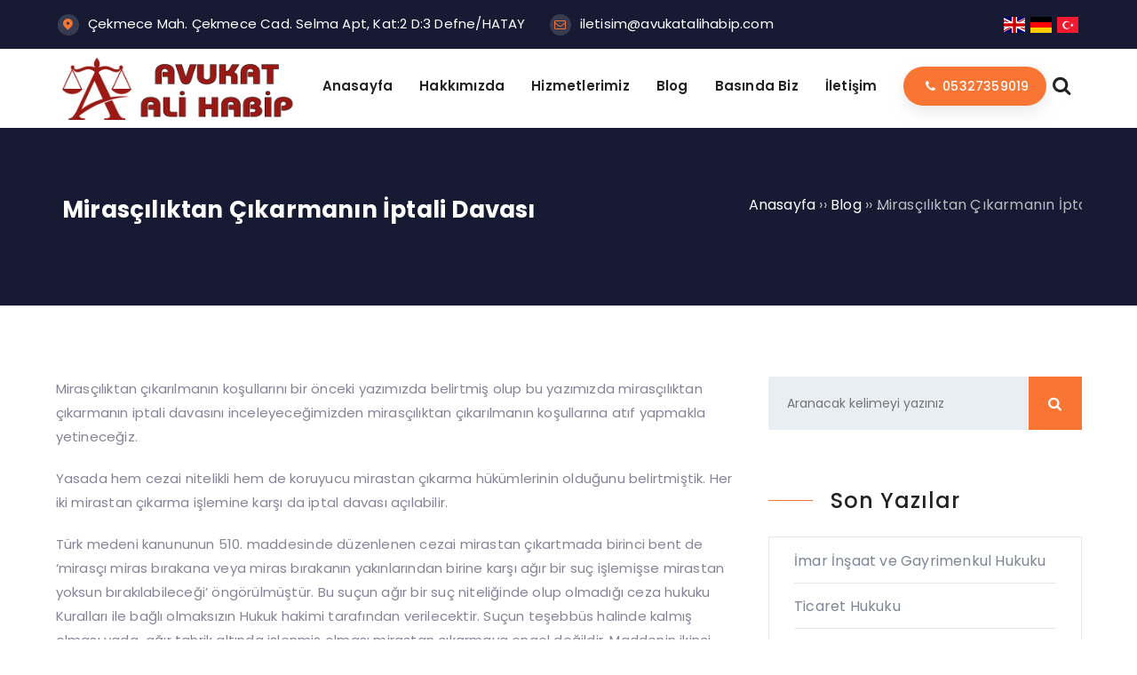

--- FILE ---
content_type: text/html; charset=UTF-8
request_url: https://avukatalihabip.com/mirasciliktan-cikarmanin-iptali-davasi/
body_size: 15825
content:
<!DOCTYPE html>
<html lang="tr"><head>
<meta charset="UTF-8" />
<meta name="viewport" content="width=device-width, initial-scale=1" />
<meta name="theme-color" content="#f97534" />
<title>  Mirasçılıktan Çıkarmanın İptali Davası - Avukat Ali Habip</title>
<link rel="stylesheet" type="text/css" href="https://avukatalihabip.com/wp-content/themes/vadikurumsalv5/style.css" />
<script>
WebFontConfig = {
    google: { families: [ 'Poppins:400,600,700:latin,latin-ext&display=swap','Poppins:400,400i,500,600,700:latin,latin-ext&display=swap' ] }
  };
 (function() {
    var wf = document.createElement('script');
    wf.src = 'https://ajax.googleapis.com/ajax/libs/webfont/1/webfont.js';
    wf.type = 'text/javascript';
    wf.async = 'true';
    var s = document.getElementsByTagName('script')[0];
    s.parentNode.insertBefore(wf, s);
})();
</script>
<link rel="shortcut icon" href="http://avukatalihabip.com/wp-content/uploads/2021/08/Favicon.png" type="image/x-icon" />
<link rel="alternate" type="application/rss+xml" title="Avukat Ali Habip RSS Feed" href="https://avukatalihabip.com/feed/" />
<link rel="pingback" href="https://avukatalihabip.com/xmlrpc.php" />
<!--[if lt IE 9]><script src="https://avukatalihabip.com/wp-content/themes/vadikurumsalv5/js/html5.js"></script><![endif]-->
<script src="https://avukatalihabip.com/wp-content/themes/vadikurumsalv5/js/jquery.js"></script>
<meta name='robots' content='max-image-preview:large' />
<link rel="alternate" type="application/rss+xml" title="Avukat Ali Habip &raquo; Mirasçılıktan Çıkarmanın İptali Davası yorum akışı" href="https://avukatalihabip.com/mirasciliktan-cikarmanin-iptali-davasi/feed/" />
		<!-- This site uses the Google Analytics by MonsterInsights plugin v9.11.1 - Using Analytics tracking - https://www.monsterinsights.com/ -->
							<script src="//www.googletagmanager.com/gtag/js?id=G-NNHZQ4F8FE"  data-cfasync="false" data-wpfc-render="false" type="text/javascript" async></script>
			<script data-cfasync="false" data-wpfc-render="false" type="text/javascript">
				var mi_version = '9.11.1';
				var mi_track_user = true;
				var mi_no_track_reason = '';
								var MonsterInsightsDefaultLocations = {"page_location":"https:\/\/avukatalihabip.com\/mirasciliktan-cikarmanin-iptali-davasi\/"};
								if ( typeof MonsterInsightsPrivacyGuardFilter === 'function' ) {
					var MonsterInsightsLocations = (typeof MonsterInsightsExcludeQuery === 'object') ? MonsterInsightsPrivacyGuardFilter( MonsterInsightsExcludeQuery ) : MonsterInsightsPrivacyGuardFilter( MonsterInsightsDefaultLocations );
				} else {
					var MonsterInsightsLocations = (typeof MonsterInsightsExcludeQuery === 'object') ? MonsterInsightsExcludeQuery : MonsterInsightsDefaultLocations;
				}

								var disableStrs = [
										'ga-disable-G-NNHZQ4F8FE',
									];

				/* Function to detect opted out users */
				function __gtagTrackerIsOptedOut() {
					for (var index = 0; index < disableStrs.length; index++) {
						if (document.cookie.indexOf(disableStrs[index] + '=true') > -1) {
							return true;
						}
					}

					return false;
				}

				/* Disable tracking if the opt-out cookie exists. */
				if (__gtagTrackerIsOptedOut()) {
					for (var index = 0; index < disableStrs.length; index++) {
						window[disableStrs[index]] = true;
					}
				}

				/* Opt-out function */
				function __gtagTrackerOptout() {
					for (var index = 0; index < disableStrs.length; index++) {
						document.cookie = disableStrs[index] + '=true; expires=Thu, 31 Dec 2099 23:59:59 UTC; path=/';
						window[disableStrs[index]] = true;
					}
				}

				if ('undefined' === typeof gaOptout) {
					function gaOptout() {
						__gtagTrackerOptout();
					}
				}
								window.dataLayer = window.dataLayer || [];

				window.MonsterInsightsDualTracker = {
					helpers: {},
					trackers: {},
				};
				if (mi_track_user) {
					function __gtagDataLayer() {
						dataLayer.push(arguments);
					}

					function __gtagTracker(type, name, parameters) {
						if (!parameters) {
							parameters = {};
						}

						if (parameters.send_to) {
							__gtagDataLayer.apply(null, arguments);
							return;
						}

						if (type === 'event') {
														parameters.send_to = monsterinsights_frontend.v4_id;
							var hookName = name;
							if (typeof parameters['event_category'] !== 'undefined') {
								hookName = parameters['event_category'] + ':' + name;
							}

							if (typeof MonsterInsightsDualTracker.trackers[hookName] !== 'undefined') {
								MonsterInsightsDualTracker.trackers[hookName](parameters);
							} else {
								__gtagDataLayer('event', name, parameters);
							}
							
						} else {
							__gtagDataLayer.apply(null, arguments);
						}
					}

					__gtagTracker('js', new Date());
					__gtagTracker('set', {
						'developer_id.dZGIzZG': true,
											});
					if ( MonsterInsightsLocations.page_location ) {
						__gtagTracker('set', MonsterInsightsLocations);
					}
										__gtagTracker('config', 'G-NNHZQ4F8FE', {"forceSSL":"true","link_attribution":"true"} );
										window.gtag = __gtagTracker;										(function () {
						/* https://developers.google.com/analytics/devguides/collection/analyticsjs/ */
						/* ga and __gaTracker compatibility shim. */
						var noopfn = function () {
							return null;
						};
						var newtracker = function () {
							return new Tracker();
						};
						var Tracker = function () {
							return null;
						};
						var p = Tracker.prototype;
						p.get = noopfn;
						p.set = noopfn;
						p.send = function () {
							var args = Array.prototype.slice.call(arguments);
							args.unshift('send');
							__gaTracker.apply(null, args);
						};
						var __gaTracker = function () {
							var len = arguments.length;
							if (len === 0) {
								return;
							}
							var f = arguments[len - 1];
							if (typeof f !== 'object' || f === null || typeof f.hitCallback !== 'function') {
								if ('send' === arguments[0]) {
									var hitConverted, hitObject = false, action;
									if ('event' === arguments[1]) {
										if ('undefined' !== typeof arguments[3]) {
											hitObject = {
												'eventAction': arguments[3],
												'eventCategory': arguments[2],
												'eventLabel': arguments[4],
												'value': arguments[5] ? arguments[5] : 1,
											}
										}
									}
									if ('pageview' === arguments[1]) {
										if ('undefined' !== typeof arguments[2]) {
											hitObject = {
												'eventAction': 'page_view',
												'page_path': arguments[2],
											}
										}
									}
									if (typeof arguments[2] === 'object') {
										hitObject = arguments[2];
									}
									if (typeof arguments[5] === 'object') {
										Object.assign(hitObject, arguments[5]);
									}
									if ('undefined' !== typeof arguments[1].hitType) {
										hitObject = arguments[1];
										if ('pageview' === hitObject.hitType) {
											hitObject.eventAction = 'page_view';
										}
									}
									if (hitObject) {
										action = 'timing' === arguments[1].hitType ? 'timing_complete' : hitObject.eventAction;
										hitConverted = mapArgs(hitObject);
										__gtagTracker('event', action, hitConverted);
									}
								}
								return;
							}

							function mapArgs(args) {
								var arg, hit = {};
								var gaMap = {
									'eventCategory': 'event_category',
									'eventAction': 'event_action',
									'eventLabel': 'event_label',
									'eventValue': 'event_value',
									'nonInteraction': 'non_interaction',
									'timingCategory': 'event_category',
									'timingVar': 'name',
									'timingValue': 'value',
									'timingLabel': 'event_label',
									'page': 'page_path',
									'location': 'page_location',
									'title': 'page_title',
									'referrer' : 'page_referrer',
								};
								for (arg in args) {
																		if (!(!args.hasOwnProperty(arg) || !gaMap.hasOwnProperty(arg))) {
										hit[gaMap[arg]] = args[arg];
									} else {
										hit[arg] = args[arg];
									}
								}
								return hit;
							}

							try {
								f.hitCallback();
							} catch (ex) {
							}
						};
						__gaTracker.create = newtracker;
						__gaTracker.getByName = newtracker;
						__gaTracker.getAll = function () {
							return [];
						};
						__gaTracker.remove = noopfn;
						__gaTracker.loaded = true;
						window['__gaTracker'] = __gaTracker;
					})();
									} else {
										console.log("");
					(function () {
						function __gtagTracker() {
							return null;
						}

						window['__gtagTracker'] = __gtagTracker;
						window['gtag'] = __gtagTracker;
					})();
									}
			</script>
							<!-- / Google Analytics by MonsterInsights -->
		
<link rel='stylesheet' id='TemaVadisi_custom_css-css' href='https://avukatalihabip.com/wp-content/themes/vadikurumsalv5/css/custom.css'  media='all' />
<style id='TemaVadisi_custom_css-inline-css' type='text/css'>
body {font-family:'Poppins', sans-serif;font-size:15px;}a {font-family:'Poppins', sans-serif;}h1,h2,h3,h4,h5,h6 {font-family:'Poppins', serif;}a:hover,.commentlist li.comment-author-admin .fn:before,.header-top a:hover,.header-left span:before,.hak_text li:before,.heading_widget b,.tablofiyat,.musteri_meta span,.widget .adres_bilgileri li i,.temayan ul li a:hover,.temayan ul li a:before,.gorevi,.arkadas_overlay .profilleri a:hover{color:#f97534;}input[type=submit]:hover,.comment-pagination .page-numbers:hover,.comment-pagination .current,a.btn-style,button.btn-style,.mobil_menu,.hak_baslik,.isotope_button button.active,.portfolio-item a.overlay i,.portfolio-item .post-title:before,.heading_widget .headicon,.heading_title:before,.heading_title:after,.contactform .wpcf7-submit,.tablobuton,.fiyat_tablosu .onecikan,.rs_inner:before,.gallery-size-galeriW .gallery-item:before,.wyazi .post-title:before,.sayfalama li.active span,.sayfalama li:hover a,.content li:before,.temayan .yanbaslik:before,.temayan .search-form button,.tagcloud a:hover,.single_meta a:hover,a.comment-reply-link,a#cancel-comment-reply-link,.related-item a.overlay i,.benzer_baslik h3:before{background-color:#f97534;}blockquote {border-left-color:#f97534;}textarea:active,textarea:focus,input[type=text]:active,input[type=url]:active,input[type=tel]:active,input[type=email]:active,input[type=search]:active,input[type=text]:focus,input[type=url]:focus,input[type=tel]:focus,input[type=email]:focus,input[type=search]:focus,[type="number"]:hover {border-color:#f97534 !important;}.hak_baslik:before,.aramaform {border-color:#f97534 transparent !important;}.header-top {background-color:#161a33;color:#ffffff;}.header-top a {color:#ffffff;}#head {background-color:#ffffff;}#navmenu a {font-family:'Poppins', serif;color:#222;}#navmenu a:hover {color:#f97534 !important;}#page_title {background:#161a33 url();color:#fff;}.navi li a, #page_title h1 {color:#fff;}#footer {background:#161a33;color:#fff;}#footer a {color:#fff;}#yukari {background:#f97534;}#yukari:hover .icon-up-open {color:#f97534;}
</style>
<link rel='stylesheet' id='woocommerce-css' href='https://avukatalihabip.com/wp-content/themes/vadikurumsalv5/css/woocommerce.css'  media='all' />
<link rel='stylesheet' id='woocommerce-layout-css' href='https://avukatalihabip.com/wp-content/themes/vadikurumsalv5/css/woocommerce-layout.css'  media='all' />
<link rel='stylesheet' id='wp-block-library-css' href='https://avukatalihabip.com/wp-includes/css/dist/block-library/style.min.css'  media='all' />
<style id='classic-theme-styles-inline-css' type='text/css'>
/*! This file is auto-generated */
.wp-block-button__link{color:#fff;background-color:#32373c;border-radius:9999px;box-shadow:none;text-decoration:none;padding:calc(.667em + 2px) calc(1.333em + 2px);font-size:1.125em}.wp-block-file__button{background:#32373c;color:#fff;text-decoration:none}
</style>
<style id='global-styles-inline-css' type='text/css'>
:root{--wp--preset--aspect-ratio--square: 1;--wp--preset--aspect-ratio--4-3: 4/3;--wp--preset--aspect-ratio--3-4: 3/4;--wp--preset--aspect-ratio--3-2: 3/2;--wp--preset--aspect-ratio--2-3: 2/3;--wp--preset--aspect-ratio--16-9: 16/9;--wp--preset--aspect-ratio--9-16: 9/16;--wp--preset--color--black: #000000;--wp--preset--color--cyan-bluish-gray: #abb8c3;--wp--preset--color--white: #ffffff;--wp--preset--color--pale-pink: #f78da7;--wp--preset--color--vivid-red: #cf2e2e;--wp--preset--color--luminous-vivid-orange: #ff6900;--wp--preset--color--luminous-vivid-amber: #fcb900;--wp--preset--color--light-green-cyan: #7bdcb5;--wp--preset--color--vivid-green-cyan: #00d084;--wp--preset--color--pale-cyan-blue: #8ed1fc;--wp--preset--color--vivid-cyan-blue: #0693e3;--wp--preset--color--vivid-purple: #9b51e0;--wp--preset--gradient--vivid-cyan-blue-to-vivid-purple: linear-gradient(135deg,rgba(6,147,227,1) 0%,rgb(155,81,224) 100%);--wp--preset--gradient--light-green-cyan-to-vivid-green-cyan: linear-gradient(135deg,rgb(122,220,180) 0%,rgb(0,208,130) 100%);--wp--preset--gradient--luminous-vivid-amber-to-luminous-vivid-orange: linear-gradient(135deg,rgba(252,185,0,1) 0%,rgba(255,105,0,1) 100%);--wp--preset--gradient--luminous-vivid-orange-to-vivid-red: linear-gradient(135deg,rgba(255,105,0,1) 0%,rgb(207,46,46) 100%);--wp--preset--gradient--very-light-gray-to-cyan-bluish-gray: linear-gradient(135deg,rgb(238,238,238) 0%,rgb(169,184,195) 100%);--wp--preset--gradient--cool-to-warm-spectrum: linear-gradient(135deg,rgb(74,234,220) 0%,rgb(151,120,209) 20%,rgb(207,42,186) 40%,rgb(238,44,130) 60%,rgb(251,105,98) 80%,rgb(254,248,76) 100%);--wp--preset--gradient--blush-light-purple: linear-gradient(135deg,rgb(255,206,236) 0%,rgb(152,150,240) 100%);--wp--preset--gradient--blush-bordeaux: linear-gradient(135deg,rgb(254,205,165) 0%,rgb(254,45,45) 50%,rgb(107,0,62) 100%);--wp--preset--gradient--luminous-dusk: linear-gradient(135deg,rgb(255,203,112) 0%,rgb(199,81,192) 50%,rgb(65,88,208) 100%);--wp--preset--gradient--pale-ocean: linear-gradient(135deg,rgb(255,245,203) 0%,rgb(182,227,212) 50%,rgb(51,167,181) 100%);--wp--preset--gradient--electric-grass: linear-gradient(135deg,rgb(202,248,128) 0%,rgb(113,206,126) 100%);--wp--preset--gradient--midnight: linear-gradient(135deg,rgb(2,3,129) 0%,rgb(40,116,252) 100%);--wp--preset--font-size--small: 13px;--wp--preset--font-size--medium: 20px;--wp--preset--font-size--large: 36px;--wp--preset--font-size--x-large: 42px;--wp--preset--spacing--20: 0.44rem;--wp--preset--spacing--30: 0.67rem;--wp--preset--spacing--40: 1rem;--wp--preset--spacing--50: 1.5rem;--wp--preset--spacing--60: 2.25rem;--wp--preset--spacing--70: 3.38rem;--wp--preset--spacing--80: 5.06rem;--wp--preset--shadow--natural: 6px 6px 9px rgba(0, 0, 0, 0.2);--wp--preset--shadow--deep: 12px 12px 50px rgba(0, 0, 0, 0.4);--wp--preset--shadow--sharp: 6px 6px 0px rgba(0, 0, 0, 0.2);--wp--preset--shadow--outlined: 6px 6px 0px -3px rgba(255, 255, 255, 1), 6px 6px rgba(0, 0, 0, 1);--wp--preset--shadow--crisp: 6px 6px 0px rgba(0, 0, 0, 1);}:where(.is-layout-flex){gap: 0.5em;}:where(.is-layout-grid){gap: 0.5em;}body .is-layout-flex{display: flex;}.is-layout-flex{flex-wrap: wrap;align-items: center;}.is-layout-flex > :is(*, div){margin: 0;}body .is-layout-grid{display: grid;}.is-layout-grid > :is(*, div){margin: 0;}:where(.wp-block-columns.is-layout-flex){gap: 2em;}:where(.wp-block-columns.is-layout-grid){gap: 2em;}:where(.wp-block-post-template.is-layout-flex){gap: 1.25em;}:where(.wp-block-post-template.is-layout-grid){gap: 1.25em;}.has-black-color{color: var(--wp--preset--color--black) !important;}.has-cyan-bluish-gray-color{color: var(--wp--preset--color--cyan-bluish-gray) !important;}.has-white-color{color: var(--wp--preset--color--white) !important;}.has-pale-pink-color{color: var(--wp--preset--color--pale-pink) !important;}.has-vivid-red-color{color: var(--wp--preset--color--vivid-red) !important;}.has-luminous-vivid-orange-color{color: var(--wp--preset--color--luminous-vivid-orange) !important;}.has-luminous-vivid-amber-color{color: var(--wp--preset--color--luminous-vivid-amber) !important;}.has-light-green-cyan-color{color: var(--wp--preset--color--light-green-cyan) !important;}.has-vivid-green-cyan-color{color: var(--wp--preset--color--vivid-green-cyan) !important;}.has-pale-cyan-blue-color{color: var(--wp--preset--color--pale-cyan-blue) !important;}.has-vivid-cyan-blue-color{color: var(--wp--preset--color--vivid-cyan-blue) !important;}.has-vivid-purple-color{color: var(--wp--preset--color--vivid-purple) !important;}.has-black-background-color{background-color: var(--wp--preset--color--black) !important;}.has-cyan-bluish-gray-background-color{background-color: var(--wp--preset--color--cyan-bluish-gray) !important;}.has-white-background-color{background-color: var(--wp--preset--color--white) !important;}.has-pale-pink-background-color{background-color: var(--wp--preset--color--pale-pink) !important;}.has-vivid-red-background-color{background-color: var(--wp--preset--color--vivid-red) !important;}.has-luminous-vivid-orange-background-color{background-color: var(--wp--preset--color--luminous-vivid-orange) !important;}.has-luminous-vivid-amber-background-color{background-color: var(--wp--preset--color--luminous-vivid-amber) !important;}.has-light-green-cyan-background-color{background-color: var(--wp--preset--color--light-green-cyan) !important;}.has-vivid-green-cyan-background-color{background-color: var(--wp--preset--color--vivid-green-cyan) !important;}.has-pale-cyan-blue-background-color{background-color: var(--wp--preset--color--pale-cyan-blue) !important;}.has-vivid-cyan-blue-background-color{background-color: var(--wp--preset--color--vivid-cyan-blue) !important;}.has-vivid-purple-background-color{background-color: var(--wp--preset--color--vivid-purple) !important;}.has-black-border-color{border-color: var(--wp--preset--color--black) !important;}.has-cyan-bluish-gray-border-color{border-color: var(--wp--preset--color--cyan-bluish-gray) !important;}.has-white-border-color{border-color: var(--wp--preset--color--white) !important;}.has-pale-pink-border-color{border-color: var(--wp--preset--color--pale-pink) !important;}.has-vivid-red-border-color{border-color: var(--wp--preset--color--vivid-red) !important;}.has-luminous-vivid-orange-border-color{border-color: var(--wp--preset--color--luminous-vivid-orange) !important;}.has-luminous-vivid-amber-border-color{border-color: var(--wp--preset--color--luminous-vivid-amber) !important;}.has-light-green-cyan-border-color{border-color: var(--wp--preset--color--light-green-cyan) !important;}.has-vivid-green-cyan-border-color{border-color: var(--wp--preset--color--vivid-green-cyan) !important;}.has-pale-cyan-blue-border-color{border-color: var(--wp--preset--color--pale-cyan-blue) !important;}.has-vivid-cyan-blue-border-color{border-color: var(--wp--preset--color--vivid-cyan-blue) !important;}.has-vivid-purple-border-color{border-color: var(--wp--preset--color--vivid-purple) !important;}.has-vivid-cyan-blue-to-vivid-purple-gradient-background{background: var(--wp--preset--gradient--vivid-cyan-blue-to-vivid-purple) !important;}.has-light-green-cyan-to-vivid-green-cyan-gradient-background{background: var(--wp--preset--gradient--light-green-cyan-to-vivid-green-cyan) !important;}.has-luminous-vivid-amber-to-luminous-vivid-orange-gradient-background{background: var(--wp--preset--gradient--luminous-vivid-amber-to-luminous-vivid-orange) !important;}.has-luminous-vivid-orange-to-vivid-red-gradient-background{background: var(--wp--preset--gradient--luminous-vivid-orange-to-vivid-red) !important;}.has-very-light-gray-to-cyan-bluish-gray-gradient-background{background: var(--wp--preset--gradient--very-light-gray-to-cyan-bluish-gray) !important;}.has-cool-to-warm-spectrum-gradient-background{background: var(--wp--preset--gradient--cool-to-warm-spectrum) !important;}.has-blush-light-purple-gradient-background{background: var(--wp--preset--gradient--blush-light-purple) !important;}.has-blush-bordeaux-gradient-background{background: var(--wp--preset--gradient--blush-bordeaux) !important;}.has-luminous-dusk-gradient-background{background: var(--wp--preset--gradient--luminous-dusk) !important;}.has-pale-ocean-gradient-background{background: var(--wp--preset--gradient--pale-ocean) !important;}.has-electric-grass-gradient-background{background: var(--wp--preset--gradient--electric-grass) !important;}.has-midnight-gradient-background{background: var(--wp--preset--gradient--midnight) !important;}.has-small-font-size{font-size: var(--wp--preset--font-size--small) !important;}.has-medium-font-size{font-size: var(--wp--preset--font-size--medium) !important;}.has-large-font-size{font-size: var(--wp--preset--font-size--large) !important;}.has-x-large-font-size{font-size: var(--wp--preset--font-size--x-large) !important;}
:where(.wp-block-post-template.is-layout-flex){gap: 1.25em;}:where(.wp-block-post-template.is-layout-grid){gap: 1.25em;}
:where(.wp-block-columns.is-layout-flex){gap: 2em;}:where(.wp-block-columns.is-layout-grid){gap: 2em;}
:root :where(.wp-block-pullquote){font-size: 1.5em;line-height: 1.6;}
</style>
<link rel='stylesheet' id='contact-form-7-css' href='https://avukatalihabip.com/wp-content/plugins/contact-form-7/includes/css/styles.css'  media='all' />
<link rel='stylesheet' id='rs-plugin-settings-css' href='https://avukatalihabip.com/wp-content/plugins/revslider/public/assets/css/settings.css'  media='all' />
<style id='rs-plugin-settings-inline-css' type='text/css'>
#rs-demo-id {}
</style>
<script  src="https://avukatalihabip.com/wp-content/plugins/google-analytics-for-wordpress/assets/js/frontend-gtag.min.js" id="monsterinsights-frontend-script-js" async="async" data-wp-strategy="async"></script>
<script data-cfasync="false" data-wpfc-render="false" type="text/javascript" id='monsterinsights-frontend-script-js-extra'>/* <![CDATA[ */
var monsterinsights_frontend = {"js_events_tracking":"true","download_extensions":"doc,pdf,ppt,zip,xls,docx,pptx,xlsx","inbound_paths":"[{\"path\":\"\\\/go\\\/\",\"label\":\"affiliate\"},{\"path\":\"\\\/recommend\\\/\",\"label\":\"affiliate\"}]","home_url":"https:\/\/avukatalihabip.com","hash_tracking":"false","v4_id":"G-NNHZQ4F8FE"};/* ]]> */
</script>
<script  src="https://avukatalihabip.com/wp-content/plugins/revslider/public/assets/js/jquery.themepunch.tools.min.js" id="tp-tools-js"></script>
<script  src="https://avukatalihabip.com/wp-content/plugins/revslider/public/assets/js/jquery.themepunch.revolution.min.js" id="revmin-js"></script>
<link rel="canonical" href="https://avukatalihabip.com/mirasciliktan-cikarmanin-iptali-davasi/" />
<link rel='shortlink' href='https://avukatalihabip.com/?p=234' />
<meta name="generator" content="Powered by Slider Revolution 5.4.8.2 - responsive, Mobile-Friendly Slider Plugin for WordPress with comfortable drag and drop interface." />
<link rel="icon" href="https://avukatalihabip.com/wp-content/uploads/2021/08/cropped-icon-32x32.png" sizes="32x32" />
<link rel="icon" href="https://avukatalihabip.com/wp-content/uploads/2021/08/cropped-icon-192x192.png" sizes="192x192" />
<link rel="apple-touch-icon" href="https://avukatalihabip.com/wp-content/uploads/2021/08/cropped-icon-180x180.png" />
<meta name="msapplication-TileImage" content="https://avukatalihabip.com/wp-content/uploads/2021/08/cropped-icon-270x270.png" />
<script type="text/javascript">function setREVStartSize(e){									
						try{ e.c=jQuery(e.c);var i=jQuery(window).width(),t=9999,r=0,n=0,l=0,f=0,s=0,h=0;
							if(e.responsiveLevels&&(jQuery.each(e.responsiveLevels,function(e,f){f>i&&(t=r=f,l=e),i>f&&f>r&&(r=f,n=e)}),t>r&&(l=n)),f=e.gridheight[l]||e.gridheight[0]||e.gridheight,s=e.gridwidth[l]||e.gridwidth[0]||e.gridwidth,h=i/s,h=h>1?1:h,f=Math.round(h*f),"fullscreen"==e.sliderLayout){var u=(e.c.width(),jQuery(window).height());if(void 0!=e.fullScreenOffsetContainer){var c=e.fullScreenOffsetContainer.split(",");if (c) jQuery.each(c,function(e,i){u=jQuery(i).length>0?u-jQuery(i).outerHeight(!0):u}),e.fullScreenOffset.split("%").length>1&&void 0!=e.fullScreenOffset&&e.fullScreenOffset.length>0?u-=jQuery(window).height()*parseInt(e.fullScreenOffset,0)/100:void 0!=e.fullScreenOffset&&e.fullScreenOffset.length>0&&(u-=parseInt(e.fullScreenOffset,0))}f=u}else void 0!=e.minHeight&&f<e.minHeight&&(f=e.minHeight);e.c.closest(".rev_slider_wrapper").css({height:f})					
						}catch(d){console.log("Failure at Presize of Slider:"+d)}						
					};</script>
<style id="wpforms-css-vars-root">
				:root {
					--wpforms-field-border-radius: 3px;
--wpforms-field-border-style: solid;
--wpforms-field-border-size: 1px;
--wpforms-field-background-color: #ffffff;
--wpforms-field-border-color: rgba( 0, 0, 0, 0.25 );
--wpforms-field-border-color-spare: rgba( 0, 0, 0, 0.25 );
--wpforms-field-text-color: rgba( 0, 0, 0, 0.7 );
--wpforms-field-menu-color: #ffffff;
--wpforms-label-color: rgba( 0, 0, 0, 0.85 );
--wpforms-label-sublabel-color: rgba( 0, 0, 0, 0.55 );
--wpforms-label-error-color: #d63637;
--wpforms-button-border-radius: 3px;
--wpforms-button-border-style: none;
--wpforms-button-border-size: 1px;
--wpforms-button-background-color: #066aab;
--wpforms-button-border-color: #066aab;
--wpforms-button-text-color: #ffffff;
--wpforms-page-break-color: #066aab;
--wpforms-background-image: none;
--wpforms-background-position: center center;
--wpforms-background-repeat: no-repeat;
--wpforms-background-size: cover;
--wpforms-background-width: 100px;
--wpforms-background-height: 100px;
--wpforms-background-color: rgba( 0, 0, 0, 0 );
--wpforms-background-url: none;
--wpforms-container-padding: 0px;
--wpforms-container-border-style: none;
--wpforms-container-border-width: 1px;
--wpforms-container-border-color: #000000;
--wpforms-container-border-radius: 3px;
--wpforms-field-size-input-height: 43px;
--wpforms-field-size-input-spacing: 15px;
--wpforms-field-size-font-size: 16px;
--wpforms-field-size-line-height: 19px;
--wpforms-field-size-padding-h: 14px;
--wpforms-field-size-checkbox-size: 16px;
--wpforms-field-size-sublabel-spacing: 5px;
--wpforms-field-size-icon-size: 1;
--wpforms-label-size-font-size: 16px;
--wpforms-label-size-line-height: 19px;
--wpforms-label-size-sublabel-font-size: 14px;
--wpforms-label-size-sublabel-line-height: 17px;
--wpforms-button-size-font-size: 17px;
--wpforms-button-size-height: 41px;
--wpforms-button-size-padding-h: 15px;
--wpforms-button-size-margin-top: 10px;
--wpforms-container-shadow-size-box-shadow: none;

				}
			</style></head>
<body class="post-template-default single single-post postid-234 single-format-standard">
<header id="head">
<div class="header-top">
	<div class="container">
		<div class="row">
			<div class="header-left col-lg-9 mnone">
				<span class="icon-location-2">Çekmece Mah. Çekmece Cad. Selma Apt, Kat:2 D:3 Defne/HATAY</span>
				<span class="icon-mail"><a href="mailto:iletisim@avukatalihabip.com">iletisim@avukatalihabip.com</a></span>
			</div>
			<div class="header-right col-lg-3 col-sm-12">
				<div class="sosyal_profil"></div>				<div class="ototrans">
					<div class="gtranslate_wrapper" id="gt-wrapper-45430746"></div>				</div>
					</div>
		</div>
	</div>
</div>
<div class="site-head">
	<div class="container">
	<div class="row">
		<div id="logo" class="col-lg-3 col-sm-12">
<span>	<a href="https://avukatalihabip.com" title="Avukat Ali Habip">
		<img src="http://avukatalihabip.com/wp-content/uploads/2021/08/Ali-Habip-Logo.png" alt="Avukat Ali Habip" />
	</a>
</span>		</div>
<div class="mobil_menu mobilmenu"><a class="mobnav_close" href="#"><i class="icon-cancel"></i></a><ul id="menu-ana-menu" class="mobilmenu"><li id="menu-item-30" class="menu-item menu-item-type-post_type menu-item-object-page menu-item-home"><a href="https://avukatalihabip.com/"><span>Anasayfa</span></a></li>
<li id="menu-item-122" class="menu-item menu-item-type-post_type menu-item-object-page"><a href="https://avukatalihabip.com/hakkimizda/"><span>Hakkımızda</span></a></li>
<li id="menu-item-314" class="menu-item menu-item-type-post_type menu-item-object-page"><a href="https://avukatalihabip.com/hizmetlerimiz/"><span>Hizmetlerimiz</span></a></li>
<li id="menu-item-322" class="menu-item menu-item-type-post_type menu-item-object-page"><a href="https://avukatalihabip.com/blog/"><span>Blog</span></a></li>
<li id="menu-item-323" class="menu-item menu-item-type-post_type menu-item-object-page"><a href="https://avukatalihabip.com/basinda-biz/"><span>Basında Biz</span></a></li>
<li id="menu-item-34" class="menu-item menu-item-type-post_type menu-item-object-page"><a href="https://avukatalihabip.com/iletisim/"><span>İletişim</span></a></li>
<div class="sosyal_profil"></div></ul><li class='aligncenter bosluk'> <a><span>Çekmece Mah. Çekmece Cad. Selma Apt, Kat:2 D:3 Defne/HATAY</span></a></li><li class="aligncenter"><a href="tel://05327359019"><span>05327359019</span></a></li></div>	
	<div id="navmenu" class="col-lg-9 col-sm-12">
		<nav>
<ul id="anamenu" class="sf-menu"><li class="menu-item menu-item-type-post_type menu-item-object-page menu-item-home"><a href="https://avukatalihabip.com/"><span>Anasayfa</span></a></li>
<li class="menu-item menu-item-type-post_type menu-item-object-page"><a href="https://avukatalihabip.com/hakkimizda/"><span>Hakkımızda</span></a></li>
<li class="menu-item menu-item-type-post_type menu-item-object-page"><a href="https://avukatalihabip.com/hizmetlerimiz/"><span>Hizmetlerimiz</span></a></li>
<li class="menu-item menu-item-type-post_type menu-item-object-page"><a href="https://avukatalihabip.com/blog/"><span>Blog</span></a></li>
<li class="menu-item menu-item-type-post_type menu-item-object-page"><a href="https://avukatalihabip.com/basinda-biz/"><span>Basında Biz</span></a></li>
<li class="menu-item menu-item-type-post_type menu-item-object-page"><a href="https://avukatalihabip.com/iletisim/"><span>İletişim</span></a></li>
<li class="menutel">
	<a class="btn-style" href="tel://05327359019">
		<i class="icon-phone"></i>
		<span>05327359019</span>
	</a>
</li>
<li class="arama">
	<a href="#" class="icon-search"></a>
	<div class="aramaform">
		<form class="search-form" action="/index.php" method="get" role="search">
	<label>
		<input class="search-field" type="search" title="Aranacak kelimeyi yazınız" name="s" value="" placeholder="Aranacak kelimeyi yazınız">
	</label>
	<button type="submit"><i class="icon-search"></i></button>
	<input type="hidden" name="post_type" value="post" />
</form>	</div>
</li></ul>		</nav>
	</div>
	<a class="mobnav_bar" href="#"></a>
	</div>
	</div>
</div>
</header><div id="page_title">
	<div class="container">
	<div class="row">
		<div class="col-lg-8">
		<h1>Mirasçılıktan Çıkarmanın İptali Davası</h1>
		</div>
		<div class="navigasyon col-lg-4">
<div class="navi"><ol itemscope itemtype="http://schema.org/BreadcrumbList"><li itemprop="itemListElement" itemscope itemtype="http://schema.org/ListItem"><a itemprop="item" title="Avukat Ali Habip" href="https://avukatalihabip.com"><span itemprop="name">Anasayfa</span></a><meta itemprop="position" content="1" /></li> <span class="seperator"> &rsaquo;&rsaquo; </span> <li itemprop="itemListElement" itemscope itemtype="http://schema.org/ListItem"><a itemprop="item" href="https://avukatalihabip.com/category/blog/"><span itemprop="name">Blog</span></a><meta itemprop="position" content="2" /></li> <span class="seperator"> &rsaquo;&rsaquo; </span> <li itemprop="itemListElement" itemscope itemtype="http://schema.org/ListItem"><span itemprop="name"><meta itemprop="position" content="3" />Mirasçılıktan Çıkarmanın İptali Davası</span></li></ol></div>		</div>
		</div>
	</div>
</div>
<div id="single_content">
	<div class="container">
		<div class="row">
	
			<div class="single-side  col-lg-8 col-md-12 col-sm-12">
						<div class="content">
					<p style="font-weight: 400;">Mirasçılıktan çıkarılmanın koşullarını bir önceki yazımızda belirtmiş olup bu yazımızda mirasçılıktan çıkarmanın iptali davasını inceleyeceğimizden mirasçılıktan çıkarılmanın koşullarına atıf yapmakla yetineceğiz.</p>
<p style="font-weight: 400;">Yasada hem cezai nitelikli hem de koruyucu mirastan çıkarma hükümlerinin olduğunu belirtmiştik. Her iki mirastan çıkarma işlemine karşı da iptal davası açılabilir.</p>
<p style="font-weight: 400;">Türk medeni kanununun 510. maddesinde düzenlenen cezai mirastan çıkartmada birinci bent de ‘mirasçı miras bırakana veya miras bırakanın yakınlarından birine karşı ağır bir suç işlemişse mirastan yoksun bırakılabileceği’ öngörülmüştür. Bu suçun ağır bir suç niteliğinde olup olmadığı ceza hukuku Kuralları ile bağlı olmaksızın Hukuk hakimi tarafından verilecektir. Suçun teşebbüs halinde kalmış olması yada  ağır tahrik altında işlenmiş olması mirastan çıkarmaya engel değildir. Maddenin ikinci bendinde ‘mirasçı miras bırakana veya miras bırakanın ailesi üyelerine karşı aile hukukundan doğan yükümlülüklerini önemli ölçüde yerine getirmemişse’  mirasçılıktan çıkarılabileceği öngörülmüştür. Bu düzenlemeye örnek olarak ağır hasta olduğu halde babasını ziyaret etmeyen olağan bakım görevlerini yerine getirmeyen çocuğun durumu gösterilebileceği gibi  Nafaka yükümlülüğünü yerine getirmeyen aile ferdinin de mirasçılıktan çıkarılabileceği   düşünülebilir.Ancak bu bende göre mirasçılıktan çıkarma için mirasçının aile hukuku görevlerini ÖNEMLI ÖLÇÜDE yerine getirmemesi gerekmektedir. Basit kızgınlıklar örneğin oğlunun babasını dinlemeyerek bir motosiklet satın alması yahut ticari işlem de bulunması bu kapsamda değerlendirilemez.</p>
<p style="font-weight: 400;">Mirasçılıktan çıkarma miras bırakan ancak buna ilişkin tasarrufunda çıkarma sebebini belirtmişse geçerlidir. Mirasçılıktan çıkarılan kimse itiraz ederse belirtilen sebebin varlığını ispat; çıkarmadan yararlanan mirasçı veya vasiyet alacaklısına düşer. Sebebin varlığı ispat edilememiş veya çıkarma sebebi tasarrufta belirtilmemişse tasarruf mirasçının saklı payı dışında yerine getirilir. Türk medeni kanunun 512. maddesi  iptal edilen tasarrufun yapılan tasarrufun tamamı bakımından değil ancak saklı pay oranında olacağı düzenlemesini getirmiştir.</p>
<p style="font-weight: 400;">Cezai mirasçılıktan çıkarma  konusunda bazı hususlara değinmek gerekir. Bu mirastan çıkarmada miras bırakan eşini mirasçılıktan çıkaracak olursa bu takdirde miras miras bırakanın alt soyuna geçer. Kan bağı olmayan eşinin çocuklarına miras geçmez.</p>
<p style="font-weight: 400;">Mirasçılıktan çıkarılanın alt soyu o kişi miras bırakandan önce ölmüş gibi saklı payını isteyebilir.</p>
<p style="font-weight: 400;">Koruyucu mirasçılıktan çıkarma: Borç ödemeden aciz belgesi olan altsoyun mirasçılıktan çıkarılmasıdır. Bu sebeple bu şekilde yapılacak olan mirasçılıktan çıkarma işlemi ancak çocuklara karşı yapılabilecek olup eşe karşı yahut anne babaya karşı bu mirasçılıktan çıkarma işlemi yapılamayacaktır. Altsoyun borçlarını ödemekten aciz olduğu  icra dairesince verilecek borç ödemeden aciz belgesi ile ispatlanması gerekir. Borçlarına ödemekten aciz sebebiyle miras bırakan tarafından mirasçılıktan çıkarma işlemine karşı: irade sakatlıkları, şekle aykırılık, ehliyetsizlik gibi dayanaklarla dava açılabilir. Borç ödemeden aciz sebebine dayalı bir mirastan ıskatın geçersizliğinin tespiti ve iptali için mirastan çıkarılanın  alacaklılarının  istem hakları yoktur.Altsoyun mirasçılarının da bu davayı açma hakkı bulunmamaktadır.Bu dava ancak mirastan çıkarılan tarafından açılabilecektir.</p>
<p style="font-weight: 400;">Bu davalarda yetkili ve görevli  mahkeme miras bırakanın  son ikametgahı Asliye Hukuk Mahkemesidir.</p>
<p style="font-weight: 400;">Mirastan çıkarılmanın iptali davası İki farklı taleple   açılabilir. Bunlardan ilki tenkis davası açma yoluyladır. Vasiyetname de çıkarma sebebi açıkça belirlenmemiş ise ya da Miras bırakanın yanılgı sebebiyle mirastan çıkarma işlemini yaptığı Düşüncesinde ise bu takdirde mirastan çıkarılan mirasçı Tenkis davası açacaktır. Vasiyetnamenin tamamen iptali gerektiği düşüncesinde ise örneğin vasiyetnamenin hile hata yahut korkutma ile düzenletildiği yani Miras bırakanın iradesinin sakatlandığı gerekçesiyle  Mirastan çıkarılmaya itiraz olarak açacağı davada mirasçılıktan çıkarma işleminin tamamı kabul edileceğinden miras payının tamamına hak kazanır.</p>
<p style="font-weight: 400;">Bu davada ispat yükü yer değiştirmiştir. Olağan ispat yükünde davacı davasını ispatla yükümlüdür ancak bu davada mirastan çıkarma işleminden yararlanan mirasçı yahut vasiyet alacaklısı Mirastan çıkarılma sebebinin doğruluğunu ve haklılığını ispatlama yükümlülüğü altındadır. Sebebin varlığını ispat yükü mirasçı yahut vasiyet alacaklısında olduğundan Davalılar bu sebebi ispat edemedikleri takdirde ancak  saklı pay oranında mirastan tenkiste bulunulabilir. Dava miras bırakanın irade bozukluğuna dayalı olarak açılmış ise ve bu durum kanıtlanmış ise o takdirde mirastan yoksun bırakılan davacı miras payının tamamını alacaktır.</p>
				</div>
				<div class="benzer_yazilar">
<div class="benzer_baslik"><h3>Diğer</h3></div><div class="row"><div class="related-item col-lg-4 col-sm-6">
	<div class="postimg">
		<img width="259" height="175" src="https://avukatalihabip.com/wp-content/uploads/2021/08/ipotek-259x175.jpg" class="post-image wp-post-image" alt="İpoteğin Fekki (Kaldırılması) Davası" itemprop="image" decoding="async" srcset="https://avukatalihabip.com/wp-content/uploads/2021/08/ipotek-259x175.jpg 259w, https://avukatalihabip.com/wp-content/uploads/2021/08/ipotek-370x250.jpg 370w" sizes="(max-width: 259px) 100vw, 259px" />		<a class="overlay" href="https://avukatalihabip.com/ipotegin-fekki-kaldirilmasi-davasi/"><i class="icon-link-1"></i></a>
	</div>
	<div class="post-wrap">
		<div class="kategori">
			<a href="https://avukatalihabip.com/category/blog/" rel="category tag">Blog</a>		</div>
		<div class="post-title">
			<a href="https://avukatalihabip.com/ipotegin-fekki-kaldirilmasi-davasi/">İpoteğin Fekki (Kaldırılması) Davası</a>
		</div>
	</div>
</div>
<div class="related-item col-lg-4 col-sm-6">
	<div class="postimg">
		<img width="259" height="175" src="https://avukatalihabip.com/wp-content/uploads/2021/08/vasiyetnamenin-duzenlenmesi-259x175.jpg" class="post-image wp-post-image" alt="Vasiyetnamenin Düzenlenmesi" itemprop="image" decoding="async" srcset="https://avukatalihabip.com/wp-content/uploads/2021/08/vasiyetnamenin-duzenlenmesi-259x175.jpg 259w, https://avukatalihabip.com/wp-content/uploads/2021/08/vasiyetnamenin-duzenlenmesi-370x250.jpg 370w" sizes="(max-width: 259px) 100vw, 259px" />		<a class="overlay" href="https://avukatalihabip.com/vasiyetnamenin-duzenlenmesi/"><i class="icon-link-1"></i></a>
	</div>
	<div class="post-wrap">
		<div class="kategori">
			<a href="https://avukatalihabip.com/category/blog/" rel="category tag">Blog</a>		</div>
		<div class="post-title">
			<a href="https://avukatalihabip.com/vasiyetnamenin-duzenlenmesi/">Vasiyetnamenin Düzenlenmesi</a>
		</div>
	</div>
</div>
<div class="related-item col-lg-4 col-sm-6">
	<div class="postimg">
		<img width="259" height="175" src="https://avukatalihabip.com/wp-content/uploads/2021/08/Dolandiricilik-259x175.jpg" class="post-image wp-post-image" alt="Dolandırıcılık Suçu" itemprop="image" decoding="async" srcset="https://avukatalihabip.com/wp-content/uploads/2021/08/Dolandiricilik-259x175.jpg 259w, https://avukatalihabip.com/wp-content/uploads/2021/08/Dolandiricilik-370x250.jpg 370w" sizes="(max-width: 259px) 100vw, 259px" />		<a class="overlay" href="https://avukatalihabip.com/dolandiricilik-sucu/"><i class="icon-link-1"></i></a>
	</div>
	<div class="post-wrap">
		<div class="kategori">
			<a href="https://avukatalihabip.com/category/blog/" rel="category tag">Blog</a>		</div>
		<div class="post-title">
			<a href="https://avukatalihabip.com/dolandiricilik-sucu/">Dolandırıcılık Suçu</a>
		</div>
	</div>
</div>
</div></div>				<div class="yorumlar">
					
	<div class="comment-form" id="respond">
		<h4>Yorum yaz</h4>
	<div class="cancel-comment-reply"><a rel="nofollow" id="cancel-comment-reply-link" href="/mirasciliktan-cikarmanin-iptali-davasi/#respond" style="display:none;">Cevabı iptal etmek için tıklayın.</a></div>
<form action="http://avukatalihabip.com/wp-comments-post.php" method="post" id="commentform">
	<div class="row">
	<div class="col-lg-6 col-md-6 col-sm-12 form-group"><input type="text" name="author" id="author" placeholder="Adınız" tabindex="1" /></div>
	<div class="col-lg-6 col-md-6 col-sm-12 form-group"><input type="text" name="email" id="email" placeholder="Email adresiniz" tabindex="2" /></div>
	<div class="col-lg-12 col-md-12 col-sm-12 form-group"><textarea name="comment" id="comment" rows="5" placeholder="Yorumunuzu buraya yazabilirsiniz." tabindex="3"></textarea></div>
	<div class="col-lg-12 col-md-12 col-sm-12"><button name="submit" type="submit" class="btn-style" tabindex="4">GÖNDER <i class="icon-right"></i></button></div>
	</div>
<input type='hidden' name='comment_post_ID' value='234' id='comment_post_ID' />
<input type='hidden' name='comment_parent' id='comment_parent' value='0' />
</form>
	</div>
				</div>
			</div>	
<div class="sidebar-side  right col-lg-4 col-md-12 col-sm-12">
<div class="temayan widget_search"><form class="search-form" action="/index.php" method="get" role="search">
	<label>
		<input class="search-field" type="search" title="Aranacak kelimeyi yazınız" name="s" value="" placeholder="Aranacak kelimeyi yazınız">
	</label>
	<button type="submit"><i class="icon-search"></i></button>
	<input type="hidden" name="post_type" value="post" />
</form></div><div class="temayan widget_kategoriposts"><div class="kategoriyazilari">
<div class="clear"></div>
</div>
</div>
		<div class="temayan widget_recent_entries">
		<div class="yankapsa"><div class="yanbaslik">Son Yazılar</div></div>
		<ul>
											<li>
					<a href="https://avukatalihabip.com/imar-insaat-ve-gayrimenkul-hukuku/">İmar İnşaat ve Gayrimenkul Hukuku</a>
									</li>
											<li>
					<a href="https://avukatalihabip.com/ticaret-hukuku/">Ticaret Hukuku</a>
									</li>
											<li>
					<a href="https://avukatalihabip.com/bilisim-ve-internet-hukuku/">Bilişim ve İnternet Hukuku</a>
									</li>
											<li>
					<a href="https://avukatalihabip.com/icra-ve-iflas-hukuku/">İcra ve İflas Hukuku</a>
									</li>
											<li>
					<a href="https://avukatalihabip.com/tuketici-hukuku/">Tüketici Hukuku</a>
									</li>
					</ul>

		</div></div>		</div>
	</div>
</div>
<footer id="footer">
	<div class="altkisim">
		<div class="container">
			<div class="row">
				<div class="foowidget col-lg-4 col-sm-12">
					<div class="temayan widget_text"><div class="yankapsa"><div class="yanbaslik">Hakkımızda</div></div>			<div class="textwidget"><p>AvukatAliHabip.com sitemizde bulunan tüm içerikler tarafımıza ait olup izin şekilde kullanılması ve kopyalanması, kaynak gösterilmeksizin paylaşılması yasaktır.</p>
</div>
		</div>					<div class="sosyal_profil">
						<div class="sosyal_profil"></div>					</div>
				</div>
				<div class="foowidget col-lg-4 col-sm-12">
					<div class="temayan widget_nav_menu"><div class="yankapsa"><div class="yanbaslik">BAĞLANTILAR</div></div><div class="menu-baglantilar-container"><ul id="menu-baglantilar" class="menu"><li id="menu-item-250" class="menu-item menu-item-type-custom menu-item-object-custom menu-item-250"><a href="https://vatandas.uyap.gov.tr/">UYAP Vatandaş</a></li>
<li id="menu-item-251" class="menu-item menu-item-type-custom menu-item-object-custom menu-item-251"><a href="https://avukat.uyap.gov.tr/">UYAP Avukat</a></li>
<li id="menu-item-252" class="menu-item menu-item-type-custom menu-item-object-custom menu-item-252"><a href="https://www.adalet.gov.tr/">Adalet Bakanlığı</a></li>
<li id="menu-item-255" class="menu-item menu-item-type-custom menu-item-object-custom menu-item-255"><a href="https://www.anayasa.gov.tr/">Anayasa Mahkemesi</a></li>
<li id="menu-item-253" class="menu-item menu-item-type-custom menu-item-object-custom menu-item-253"><a href="https://www.yargitay.gov.tr/">Yargıtay Başkanlığı</a></li>
<li id="menu-item-254" class="menu-item menu-item-type-custom menu-item-object-custom menu-item-254"><a href="https://www.danistay.gov.tr/">Danıştay Başkanlığı</a></li>
<li id="menu-item-248" class="menu-item menu-item-type-custom menu-item-object-custom menu-item-248"><a href="https://www.barobirlik.org.tr/">Türkiye Barolar Birliği</a></li>
<li id="menu-item-249" class="menu-item menu-item-type-custom menu-item-object-custom menu-item-249"><a href="http://www.hataybarosu.org.tr/">Hatay Barosu</a></li>
</ul></div></div>				</div>
				<div class="foowidget col-lg-4 col-sm-12">
					<div class="temayan widget_adres-bilgileri"><div class="yankapsa"><div class="yanbaslik">ADRES BİLGİLERİ</div></div><ul class="adres_bilgileri">
	<li><i class="icon-location"></i> <div>Çekmece Mah. Çekmece Cad. Selma Apt, Kat:2 D:3 Defne/HATAY</div></li>
	<li><i class="icon-phone"></i> <div>(0326) 214 05 04</div></li>
	<li><i class="icon-phone"></i> <div>(0532) 735 90 19</div></li>
	<li><i class="icon-envelope-open"></i> <div>iletisim@avukatalihabip.com</div></li>
	<li><i class="icon-clock"></i> <div>Hafta İçi -  08:00-17:00</div></li>
	<li><i class="icon-clock"></i> <div>Hafta Sonu -  09:00-15:00</div></li>
<div class="clear"></div>
</ul>
</div>				</div>
			</div>
		</div>
	</div>
	<div class="copyright">
		<div class="container">
			<div class="row">
				<div class="sitedesc col-lg-6 col-sm-12">
					© 2024 Avukat Ali Habip - Design <a href="https://natlas.tech/" target="_blank" rel="noopener">NATLAS</a>				</div>
				<div class="col-lg-6 col-sm-12">
<ul id="footermenu" class="footermenu"><li id="menu-item-120" class="menu-item menu-item-type-post_type menu-item-object-page menu-item-120"><a href="https://avukatalihabip.com/hakkimizda/">Hakkımızda</a></li>
<li id="menu-item-121" class="menu-item menu-item-type-post_type menu-item-object-page menu-item-121"><a href="https://avukatalihabip.com/iletisim/">İletişim</a></li>
</ul>				</div>
			</div>
		</div>
	</div>
	<div class="clear"></div>
<a href="#" id="yukari" title="Yukarı git"><i class="icon-up-open"></i></a>
</footer>
<script  src="https://avukatalihabip.com/wp-includes/js/dist/hooks.min.js" id="wp-hooks-js"></script>
<script  src="https://avukatalihabip.com/wp-includes/js/dist/i18n.min.js" id="wp-i18n-js"></script>
<script  id="wp-i18n-js-after">
/* <![CDATA[ */
wp.i18n.setLocaleData( { 'text direction\u0004ltr': [ 'ltr' ] } );
/* ]]> */
</script>
<script  src="https://avukatalihabip.com/wp-content/plugins/contact-form-7/includes/swv/js/index.js" id="swv-js"></script>
<script type="text/javascript" id="contact-form-7-js-extra">
/* <![CDATA[ */
var wpcf7 = {"api":{"root":"https:\/\/avukatalihabip.com\/wp-json\/","namespace":"contact-form-7\/v1"},"cached":"1"};
/* ]]> */
</script>
<script  id="contact-form-7-js-translations">
/* <![CDATA[ */
( function( domain, translations ) {
	var localeData = translations.locale_data[ domain ] || translations.locale_data.messages;
	localeData[""].domain = domain;
	wp.i18n.setLocaleData( localeData, domain );
} )( "contact-form-7", {"translation-revision-date":"2024-07-22 17:28:11+0000","generator":"GlotPress\/4.0.1","domain":"messages","locale_data":{"messages":{"":{"domain":"messages","plural-forms":"nplurals=2; plural=n > 1;","lang":"tr"},"This contact form is placed in the wrong place.":["Bu ileti\u015fim formu yanl\u0131\u015f yere yerle\u015ftirilmi\u015f."],"Error:":["Hata:"]}},"comment":{"reference":"includes\/js\/index.js"}} );
/* ]]> */
</script>
<script  src="https://avukatalihabip.com/wp-content/plugins/contact-form-7/includes/js/index.js" id="contact-form-7-js"></script>
<script  src="https://avukatalihabip.com/wp-content/themes/vadikurumsalv5/js/slick.min.js" id="slickslider-js"></script>
<script  src="https://avukatalihabip.com/wp-content/themes/vadikurumsalv5/js/superfish.min.js" id="superfish-js"></script>
<script  src="https://avukatalihabip.com/wp-content/themes/vadikurumsalv5/js/jquery.magnific-popup.min.js" id="magnific-popup-js"></script>
<script  src="https://avukatalihabip.com/wp-content/themes/vadikurumsalv5/js/scripts.js" id="tv-scripts-js"></script>
<script  id="gt_widget_script_45430746-js-before">
/* <![CDATA[ */
window.gtranslateSettings = /* document.write */ window.gtranslateSettings || {};window.gtranslateSettings['45430746'] = {"default_language":"tr","languages":["en","de","tr"],"url_structure":"none","flag_style":"2d","flag_size":24,"wrapper_selector":"#gt-wrapper-45430746","alt_flags":[],"horizontal_position":"inline","flags_location":"\/wp-content\/plugins\/gtranslate\/flags\/"};
/* ]]> */
</script><script src="https://avukatalihabip.com/wp-content/plugins/gtranslate/js/flags.js" data-no-optimize="1" data-no-minify="1" data-gt-orig-url="/mirasciliktan-cikarmanin-iptali-davasi/" data-gt-orig-domain="avukatalihabip.com" data-gt-widget-id="45430746" defer></script><script  src="https://avukatalihabip.com/wp-content/themes/vadikurumsalv5/js/isotope.pkgd.min.js" id="isotope-js"></script>
<script  src="https://avukatalihabip.com/wp-content/themes/vadikurumsalv5/js/jquery.count.js" id="countjs-js"></script>
</body>
</html>

<!-- Page cached by LiteSpeed Cache 7.6.2 on 2026-01-25 05:04:45 -->

--- FILE ---
content_type: text/css
request_url: https://avukatalihabip.com/wp-content/themes/vadikurumsalv5/style.css
body_size: 8524
content:
/*
Theme Name: Vadi Kurumsal v5
Theme URI: http://demo.temavadisi.com/vadikurumsalv5
Author: Tema Vadisi
Author URI: https://www.temavadisi.com
Description: Tema Vadisi tarafından tasarlanmış wordpress temasıdır.
Version: 7.5
Text Domain: temavadisi
Domain Path: /lang
*/

h1 {
  font-size: 2em;
  margin: 0.67em 0;
}

hr {
  box-sizing: content-box;
  height: 0;
  overflow: visible;
}

pre {
  font-family: monospace, monospace;
  font-size: 1em;
}

a {
  background-color: transparent;
}

abbr[title] {
  border-bottom: none;
  text-decoration: underline;
  text-decoration: underline dotted;
}

b,
strong {
  font-weight: bolder;
}

code,
kbd,
samp {
  font-family: monospace, monospace;
  font-size: 1em;
}

small {
  font-size: 80%;
}

sub,
sup {
  font-size: 75%;
  line-height: 0;
  position: relative;
  vertical-align: baseline;
}

sub {
  bottom: -0.25em;
}

sup {
  top: -0.5em;
}

img {
  border-style: none;
}

button,
input,
optgroup,
select,
textarea {
  font-family: inherit;
  font-size: 100%;
  line-height: 1.15;
  margin: 0;
}

button,
input {
  overflow: visible;
}

button,
select {
  text-transform: none;
}

button,
[type="button"],
[type="reset"],
[type="submit"] {
  -webkit-appearance: button;
}

button::-moz-focus-inner,
[type="button"]::-moz-focus-inner,
[type="reset"]::-moz-focus-inner,
[type="submit"]::-moz-focus-inner {
  border-style: none;
  padding: 0;
}

button:-moz-focusring,
[type="button"]:-moz-focusring,
[type="reset"]:-moz-focusring,
[type="submit"]:-moz-focusring {
  outline: 1px dotted ButtonText;
}

fieldset {
  padding: 0.35em 0.75em 0.625em;
}

legend {
  box-sizing: border-box;
  color: inherit;
  display: table;
  max-width: 100%;
  padding: 0;
  white-space: normal;
}

progress {
  vertical-align: baseline;
}

textarea {
  overflow: auto;
}

[type="checkbox"],
[type="radio"] {
  box-sizing: border-box;
  padding: 0;
}

[type="number"]::-webkit-inner-spin-button,
[type="number"]::-webkit-outer-spin-button {
  height: auto;
}

[type="search"] {
  -webkit-appearance: textfield;
  outline-offset: -2px;
}

[type="search"]::-webkit-search-decoration {
  -webkit-appearance: none;
}

::-webkit-file-upload-button {
  -webkit-appearance: button;
  font: inherit;
}

details {
  display: block;
}

summary {
  display: list-item;
}

template {
  display: none;
}

[hidden] {
  display: none;
}

body { 
	background:#fff; 
	font-weight:normal; 
	line-height:24px; 
	color:#333;
	letter-spacing:0.2px;
	/* -webkit-text-stroke:0.1px; */
	text-rendering: auto;
	-webkit-font-smoothing: antialiased;
	-moz-osx-font-smoothing: grayscale;
}

a { 
	text-decoration:none; 
	color:#333; 
	-webkit-transition:background-color 0.4s;
	-moz-transition:background-color 0.4s;
	-o-transition:background-color 0.4s;
	transition:background-color 0.4s;
}

h3, h4, h5, h6 { 
	clear:both; 
	line-height:25px; 
	margin:0 0 10px;
	color:#222;
}
h1, h2 { 
	clear:both; 
	line-height:35px; 
	margin:0 0 10px;
	color:#222;
}

img { 
	max-width:100%;
	border-radius:3px;
}

p { 
	margin-bottom:15px;padding:0 
}

ol, li { 
	list-style-position:inside; 
}

blockquote { 
	color:#7e8597;
	font-size:16px;
	font-style:italic;
	line-height:1.7;
	margin:15px 0px 15px 0px;
	overflow:hidden;
	padding:20px 20px 20px 15px;
	background:#f7f7f7;
	border-width:0 0 0 3px;
	border-style:solid;
}

.alignleft { 
	display:inline;
	float:left;
	margin-right:10px; 
}

.alignright { 
	display:inline;
	float:right !important;
	margin-left:10px;
}

.aligncenter { 
	clear:both;
	display:block;
	margin-left:auto;
	margin-right:auto;
	text-align:center; 
}

.clear{
	width:0;
	height:0;
	clear:both;
}

textarea {
	line-height:21px;
	color:#444;
	border:1px solid #e1e1e1;
	width:100%;
	max-width:100%;
	height:168px;
	min-height:168px;
	padding:6px 9px 6px 9px;
	border-radius:4px;
}

textarea:focus, input:focus, input[type]:focus {
	outline:0 none;
}

input[type=submit] {
	background-color:#222222;
	border-radius:3px;
	color:#fff;
	font-weight:bold;
	border:none;
	padding:8px 15px;
	-webkit-transition:background-color 0.4s;
	-moz-transition:background-color 0.4s;
	-o-transition:background-color 0.4s;
	transition:background-color 0.4s;
	cursor:pointer;
}

input[type=text], input[type=url], input[type=tel], input[type=email], input[type=search], select,[type="number"] {
	line-height:21px;
	color:#444;
	border:1px solid #e1e1e1;
	width:100%;
	max-width:100%;
	height:34px;
	padding:3px 9px;
	border-radius:3px;
}

.siteorigin-panels-stretch {
	padding:50px 0;
}

.panel-grid {
	margin-bottom:0 !important;
}

.panel-grid-cell {
	padding:20px 0;
}

a.btn-style, button.btn-style {
	position: relative;
    display: inline-block;
    font-size: 14px;
    line-height: 30px;
    color: #fff !important;
    padding: 7px 20px;
    font-weight: 500;
    overflow: hidden;
    border-radius: 50px;
    text-transform: uppercase;
    box-shadow: 0 8px 15px rgb(217 217 217 / 50%);
	z-index:99;
	cursor:pointer;
}

a.btn-style.mail {
	text-transform: none;
}

a.btn-style:hover, button.btn-style:hover {
	color:#fff !important;
}

a.btn-style:before, button.btn-style:before {
	top: 0;
    left: 0;
    content: "";
    width: 150%;
    height: 100%;
    position: absolute;
    transform-origin: 0 100% 0;
    transform: rotate3d(0,0,1,-45deg) translate3d(0,-3em,0);
    transition: transform 0.3s ease 0s,opacity 0.3s ease 0s,background-color 0.3s ease 0s,-webkit-transform 0.3s ease 0s;
	z-index:-1;
}

a.btn-style:hover:before, button.btn-style:hover:before {
	opacity: 1;
    color: #fff;
    transform: rotate3d(0,0,1,0deg);
    transition-timing-function: cubic-bezier(.2,1,.3,1);
    background-color: #161a33;
}

.search-submit {
	padding:8px 5px !important;
}

.hd{
	opacity:0;
}

.vs{
	opacity:1;
}

.header-top {
	
}

.header-left {
	padding:15px 0;
}

.header-left span {
	margin-right:20px;
}

.header-left span:before {
	background-color:rgba(255,255,255,.15);
	border-radius:100%;
	font-size:13px;
	width:24px;
	height:24px;
	line-height:24px;
	margin-right:10px;
}

.header-right {
	text-align:right;
	padding:15px 0;
}

.sosyal_profil {
	display:inline-block;
	margin-right:20px;
}

.sosyal_profil a {
	margin:0 5px;
	font-size:16px;
}

.ototrans {
	display:inline-block;
}

.ototrans a {
	margin:0 2px;
}

.ototrans img {
	opacity:1 !important;
}

.site-head {
	position:relative;
}

#logo h1 {
	margin-bottom:0;
}

#logo img {
    padding-top: 10px;
}

.sf-menu, .sf-menu * {
	margin: 0;
	padding: 0;
	list-style: none;
	position:relative;
}

.sf-menu li {
	position: relative;
	white-space: nowrap;
	-webkit-transition: background .2s;
	transition: background .2s;
	margin-top:10px;
}

.sf-menu ul {
	position: absolute;
	display: none;
	top: 100%;
	left: 0;
	z-index: 99;
	border:1px solid #e2e8f0;
	min-width: 12em;
}

.sf-menu > li {
	float: left;
	padding-top:20px;
	padding-bottom:35px;
	margin-right:30px;
	font-weight:600;
}

.sf-menu li:hover > ul,
.sf-menu li.sfHover > ul {
	display: block;
}

.sf-menu a {
	display: block;
	position: relative;
	zoom: 1;
}

.sf-menu ul ul {
	top: -1px;
	left: 100%;
}

.sf-menu {
	float: left;
	width:100%;
}

.sf-menu ul li {
	padding:17px 28px;
    border-bottom:1px solid #e2e8f0;
	margin-top:0px;
}

.sf-menu ul li,.sf-menu ul ul li {
	background:#fff;
	box-shadow:0 1px 2px rgba(0,0,0,0.11);
}

.sf-menu li.sfHover {
	-webkit-transition: none;
	transition: none;
}

.sf-menu li.sfHover ul li:hover {
	background:#f7f7f7;
}

.sf-menu li.sfHover ul li a {
	opacity:.6;
	font-weight:500;
}

.sf-menu li.sfHover ul li:hover a {
	opacity:1;
}

.sf-arrows .sf-with-ul {
	padding-right:16px;
}

.sf-arrows .sf-with-ul:after {
	font-family:"temavadisi";
	position:absolute;
	right:5px;
	top:2px;
	font-size:10px;
	content:"\e874";
}

.sf-arrows ul .sf-with-ul:after {
	right:-10px;
	content:"\e877";
}

.mobil_menu {
	display:none;
}

li.menutel {
	padding-top:10px;
	padding-bottom:10px;
	margin-right:0;
}

li.menutel a:hover span, li.menutel a:hover i {
	color:#fff !important;
}

.slick-slider {
	position: relative;
    display: block;
    box-sizing: border-box;
    -webkit-user-select: none;
    -moz-user-select: none;
    -ms-user-select: none;
     user-select: none;
    -webkit-touch-callout: none;
    -khtml-user-select: none;
    -ms-touch-action: pan-y;
     touch-action: pan-y;
    -webkit-tap-highlight-color: transparent;
}

.slick-list {
    position: relative;
    display: block;
    overflow: hidden;
    margin: 0;
    padding: 0;
}

.slick-list:focus {
    outline: none;
}

.slick-list.dragging {
    cursor: pointer;
    cursor: hand;
}

.slick-slider .slick-track, .slick-slider .slick-list {
    -webkit-transform: translate3d(0, 0, 0);
    -moz-transform: translate3d(0, 0, 0);
    -ms-transform: translate3d(0, 0, 0);
    -o-transform: translate3d(0, 0, 0);
    transform: translate3d(0, 0, 0);
	text-align:center;
}

.slick-track {
    position: relative;
    top: 0;
    left: 0;
    display: block;
    margin-left: auto;
    margin-right: auto;
}

.slick-track:before, .slick-track:after {
    display: table;
    content: '';
}

.slick-track:after {
    clear: both;
}

.slick-loading .slick-track {
    visibility: hidden;
}

.slick-slide {
    display: none;
    float: left;
    height: 100%;
    min-height: 1px;
}

[dir='rtl'] .slick-slide {
    float: right;
}

.slick-slide img {
    display: block;
	width:100%;
}

.slick-slide.slick-loading img {
    display: none;
}

.slick-slide.dragging img {
    pointer-events: none;
}

.slick-initialized .slick-slide {
    display: block;
}

.slick-loading .slick-slide {
    visibility: hidden;
}

.slick-vertical .slick-slide {
    display: block;
    height: auto;
    border: 1px solid transparent;
}

.slick-arrow.slick-hidden {
    display: none;
}

.slick-arrow {
    cursor: pointer;
	font-size:22px;
	line-height:42px;
    position: absolute;
    top:40%;
	z-index:1;
	opacity:0.6;
	background:#fff;
	padding:15px 0px;
}

.slick-slider:hover .slick-arrow {
	opacity:1;
}

.slick-arrow.icon-right-open {
	right:-30px;
}

.slick-arrow.icon-left-open {
	left:-30px;
}

.slick-dots {
    text-align:center;
}

.slick-dots li {
    position: relative;
    margin:4px;
    padding: 0;
	display:inline-block;
}

.slick-dots li button {
    opacity:0.4;
    background:rgba(255,255,255,.2);
    cursor: pointer;
	font-size:8px;
	color:#fff;
	border-radius:50%;
	border:2px solid rgba(255,255,255,.4);
	width:20px;
	height:20px;
}

.slick-dots li.slick-active button {
    opacity:1;
	transition:all 500ms ease 0s;
	-webkit-transition:all 500ms ease 0s;
}

#slideralani {
	position:relative;
	z-index:-1;
}

.box_widget {
    display: flex;
	text-align:center;
}

.box_widget .kutu {
    padding:70px 20px;
	flex:1;
    border: 1px solid rgba(255,255,255,.2);
	box-shadow:0 0 10px 0 rgb(0 0 0 / 10%);
}

.box_widget .kutu.scale {
	transform: scale(1.1);
}

.box_widget .kutu img {
    margin-bottom:25px;
}

.box_widget .kutu h4 {
    font-size:20px;
}

.box_widget .kutu p {
	padding:0 5px;
	font-size:14px;
}

.heading_title { 
	clear:both; 
	line-height:25px; 
	margin:0 0 15px;
	position:relative;
	padding:0 70px;
	display:inline-block;
}

.heading_title:before {
	position:absolute;
	content:"";
	width:50px;
	height:1px;
	left:0;
	top:50%;
}

.heading_title:after {
	position:absolute;
	content:"";
	width:50px;
	height:1px;
	right:0;
	top:50%;
}

.heading_widget .headicon {
	font-size:24px;
	color:#fff;
	display:inline-block;
	float:left;
	padding:0 5px;
	border-radius:3px;
	margin-right:20px;
}

.heading_widget.center {
	text-align:center;
}

.heading_widget.left {
	text-align:left;
}

.heading_widget.right {
	text-align:right;
}

.heading_content {
	display:inline-block;
}

.heading_content p {
	color:#888;
}

.hak_content.col-lg-6 {
	padding-right:15px;
}

.hak_baslik {
	position: relative;
    margin-bottom: 30px;
    display: inline-block;
    box-shadow: 0 0 25px rgb(0 0 0 / 10%);
}

.hak_baslik:before {
	position: absolute;
    content: '';
    left: 15px;
    bottom: -10px;
	border-width:10px 15px 0px 15px;
	border-style:solid;
}

.hak_baslik span {
    font-size: 24px;
    color: #fff;
    letter-spacing: 1px;
    padding: 0 15px;
    line-height: 1.9em;
	font-weight:700;
}

.hak_text {
	color:#7e8597;
	font-size:16px;
	line-height:30px;
}

.hak_text h2, .hak_text h3 {
	line-height:30px;
}

.hak_text li {
	list-style-type:none;
	margin-bottom:15px;
}

.hak_text li:before {
	content:"\e8d2";
	font-family:"temavadisi";
	margin-right:10px;
	border:1px solid;
	border-radius:3px;
	padding:2px 6px;
}

.hak_text li:hover:before {
	color:#666;
}

.hak_resim {
	display:flex;
	align-items:center;
	justify-content:center;
}

.hak_resim img {
	height:auto;
	border-radius:0 0 0 75px;
}

.hak_url {
	position:relative;
	text-align:right;
	margin-top:40px;
}

.hak_url:before {
	position: absolute;
    content: '';
    left: 0;
    top: 12px;
    height: 1px;
    width: 100%;
    background-color: #e2e8f0;
}

.hak_url a {
	position: relative;
    color: #222;
    font-size: 15px;
    font-weight: 700;
    line-height: 1.3em;
    padding-left: 15px;
    display: inline-block;
    background-color: #fff;
    -webkit-transition: all 300ms ease;
    -moz-transition: all 300ms ease;
    -ms-transition: all 300ms ease;
    -o-transition: all 300ms ease;
    transition: all 300ms ease;
}

.isotope_button {
	text-align:center;
	margin-bottom: 40px;
}

.isotope_button button {
	position: relative;
    display: inline-block;
    color: #7e8597;
    cursor: pointer;
    font-size: 14px;
    font-weight: 500;
    margin: 0 8px 6px;
    padding: 13px 24px;
    text-transform: uppercase;
    background-color: #e9eef3;
    transition: all 300ms ease;
    -webkit-transition: all 300ms ease;
    -ms-transition: all 300ms ease;
    -o-transition: all 300ms ease;
}

.isotope_button button.active {
	color:#fff;
	
}

.isotope_list {
	position:relative;
}

.portfolio-item {
	position: relative;
    margin-bottom: 35px;
}

.portfolio-item .postimg {
	position: relative;
    -webkit-transition: all 300ms ease;
    -ms-transition: all 300ms ease;
    -o-transition: all 300ms ease;
    -moz-transition: all 300ms ease;
    transition: all 300ms ease;
}

.portfolio-item .postimg img {
	position: relative;
    width: 100%;
	min-height:250px;
    display: block;
}

.portfolio-item a.overlay {
	position: absolute;
    left: 0;
    top: 0;
    width: 100%;
    height: 100%;
    display: block;
    opacity: 0;
    text-align: center;
    transform: scale(.6,.6);
    background-color: rgba(22,26,51,.9);
    -webkit-transition: all 600ms ease;
    -ms-transition: all 600ms ease;
    -o-transition: all 600ms ease;
    -moz-transition: all 600ms ease;
    transition: all 600ms ease;
}

.portfolio-item:hover a.overlay {
	opacity:1;
	transform: scale(1,1);
}

.portfolio-item a.overlay i {
	position: relative;
    width: 60px;
    height: 60px;
    color: #fff;
    top: 48%;
    line-height: 60px;
    text-align: center;
    font-size: 20px;
    margin-top: -30px;
    border-radius: 50px;
    display: inline-block;
}

.portfolio-item .post-wrap {
	position: relative;
    padding-top: 25px;
}

.portfolio-item .kategori {
	position: relative;
    color: #7e8597;
    font-size: 15px;
    font-weight: 400;
}

.portfolio-item .post-title {
	position: relative;
    font-size: 20px;
    color: #222;
    font-weight: 700;
    line-height: 1.3em;
    margin-top: 6px;
    padding-left: 40px;
}

.portfolio-item .post-title:before {
	position: absolute;
    content: '';
    left: 0;
    top: 12px;
    height: 1px;
    width: 30px;
}

.portfolio-item .post-title a {
	position: relative;
    color: #222;
    -webkit-transition: all 300ms ease;
    -moz-transition: all 300ms ease;
    -ms-transition: all 300ms ease;
    -o-transition: all 300ms ease;
    transition: all 300ms ease;
}

.kutular {
	display:inline-block;
	padding:20px;
	width:265px;
}

.kutular .rakam {
    font-size: 60px;
    font-weight: bold;
    padding: 25px 30px;
}

.kutular .rakam_desc {
    font-weight: 500;
	font-size:16px;
}

.partnerler {
	padding:50px 0;
}

.partner img {
	opacity:.8;
}

.partner:hover img {
	filter:grayscale(0);
	opacity:1 !important;
}

.filterG {
	filter:grayscale(1);
	opacity:.4 !important;
}

.contactform {
	margin-left:9%;
}

.contactform input[type="text"], .contactform input[type="email"], .contactform input[type="tel"], .contactform textarea {
	position: relative;
    display: block;
    width: 100%;
    line-height: 28px;
    padding: 10px 20px;
    color: #fff;
    height: 60px;
    font-size: 15px;
    border: 1px solid rgba(255,255,255,.3);
    -webkit-transition: all 300ms ease;
    -ms-transition: all 300ms ease;
    -o-transition: all 300ms ease;
    -moz-transition: all 300ms ease;
    transition: all 300ms ease;
}

.contactform.dark input[type="text"], .contactform.dark input[type="email"], .contactform.dark input[type="tel"], .contactform.dark textarea {
	background: #191919;
}

.contactform.light input[type="text"], .contactform.light input[type="email"], .contactform.light input[type="tel"], .contactform.light textarea {
	background: #fafafa;
	color:#333;
}

.contactform .wpcf7-submit {
	position: relative;
    display: inline-block;
    font-size: 14px;
    line-height: 30px;
    color: #fff !important;
    padding: 10px 40px;
    font-weight: 500;
    overflow: hidden;
    border-radius: 50px;
    text-transform: uppercase;
    box-shadow: 0 8px 15px rgb(17 17 17 / 50%);
	opacity:.9;
}

.contactform .wpcf7-submit:hover {
	color:#fff !important;
	opacity:1;
}

.contactform.yanyana form {
    display: flex;
    flex-wrap: wrap;
}

.contactform.yanyana form p {
    padding: 0 15px;
	display:flex;
	justify-content:center;
	align-items:center;
    flex: 0 0 25%;
}

.contactform.altalta form p {
	
}

.sosyal_widget {
	text-align:center;
}

.sosyal_widget li {
	position:relative;
    padding-left: 65px;
    text-align: left;
	font-weight:500;
    font-size: 18px;
    line-height: 1.6em;
    display: inline-block;
    margin-right: 40px;
    padding-right: 40px;
    border-right: 1px solid rgba(0,0,0,.15);
}

.sosyal_widget li:last-child {
    margin-right: 0;
    padding-right: 0;
    border: none;
}

.sosyal_widget i {
	position: absolute;
    content: '';
    left: 0;
    top: 8px;
    font-size: 38px;
    line-height: 1em;
}

.sosyal_widget .info {
	font-weight: 400;
    font-size: 15px;
    margin-left: 5px;
	display:block;
}

.fiyat_tablosu {
	background:#fff;
	text-align:center;
	border: 1px solid #e9eef3;
	transition:all .2s ease-in-out;
	position:relative;
	margin:0 10px;
}

.tablo_wrap_ust {
	position: relative;
    text-align: center;
    padding: 40px 30px 50px;
    background-color: #e9eef3;
}

.tablo_wrap_alt {
	position: relative;
    padding: 30px 30px;
    text-align: center;
}

.fiyat_tablosu:hover {
	transition:all .2s ease-in-out;
	transform:scale(1.1);
	z-index:2;
	box-shadow:0 1px 17px rgba(0,0,0,0.1);
}

.fiyat_tablosu .onecikan {
	position: relative;
    color: #fff;
    padding: 13px 10px;
    font-size: 16px;
    font-weight: 600;
    text-align: center;
    letter-spacing: 1px;
}

.tablobaslik {
	position: relative;
    font-weight: 700;
    font-size: 24px;
    color: #222;
}

.tabloaltbaslik {
	position: relative;
    font-weight: 400;
    font-size: 15px;
    color: #7e8597;
    margin-top: 12px;
}

.tablofiyat {
	position: relative;
    font-weight: 700;
    font-size: 60px;
    line-height: 1em;
    margin-top: 12px;
}

.tablofiyat span {
	font-size:30px;
}

.tabloperiod {
	position: relative;
    color: #7e8597;
    font-size: 14px;
    letter-spacing: 1px;
    font-weight: 600;
    margin-top: 16px;
    margin-bottom: 30px;
    text-transform: uppercase;
}

.tablolist li {
	position: relative;
    padding-bottom: 14px;
    margin-bottom: 14px;
    color: #a1a6b5;
    display: block;
    border-bottom: 1px solid #e2e8f0;
}

.tablolist li:last-child {
	border:none;
	margin-bottom:30px;
}

.tablolist li:before {
	content: '\e828';
    left: 0;
    top: 0;
    margin-right: 12px;
    font-family: "temavadisi";
    font-weight: 700;
}

.tablotbn {
	position: relative;
    color: #222;
    font-size: 15px;
    font-weight: 700;
    margin-top: 15px;
    display: inline-block;
    -webkit-transition: all 300ms ease;
    -ms-transition: all 300ms ease;
    -o-transition: all 300ms ease;
    -moz-transition: all 300ms ease;
    transition: all 300ms ease;
}

.rs_widget {
	margin:0 15px 25px 15px;
}
.rs_widget img,.box_widget img{
	max-height:250px;
}
.rs_inner {
	position: relative;
    padding: 54px 45px;
    background-color: #fff;
    transition: all 300ms ease;
    -moz-transition: all 300ms ease;
    -webkit-transition: all 500ms ease;
    -ms-transition: all 300ms ease;
    -o-transition: all 300ms ease;
    box-shadow: 0 0 15px rgb(0 0 0 / 10%);
}

.rs_inner:before {
	position: absolute;
    content: '';
    left: 15px;
    top: 15px;
    right: 0;
    bottom: 0;
    z-index: -1;
    -ms-transform: rotate(5deg);
    -webkit-transform: rotate(5deg);
    transform: rotate(5deg);
    -webkit-transition: all 300ms ease;
    -moz-transition: all 300ms ease;
    -ms-transition: all 300ms ease;
    -o-transition: all 300ms ease;
    transition: all 300ms ease;
}

.rs_inner:hover:before {
	-ms-transform: rotate(0deg);
    -webkit-transform: rotate(0deg);
    transform: rotate(0deg);
}

.ra_wrap {
	margin-top:20px;
    color: #7e8597;
    font-size: 15px;
    line-height: 1.8em;
}

.ra_wrap h2, .ra_wrap h3, .ra_wrap h4 {
	margin-top:20px;
	font-size: 20px;
    font-weight: 700;
	color:#222;
	
}

.ra_button {
	font-weight: 700;
    color: #222;
    margin-top: 20px;
    font-size: 15px;
    display: inline-block;
    padding-right: 22px;
    -webkit-transition: all 300ms ease;
    -moz-transition: all 300ms ease;
    -ms-transition: all 300ms ease;
    -o-transition: all 300ms ease;
    transition: all 300ms ease;
}

.musteri_yorumlari .slick-arrow {
	background:transparent;
	color:inherit;
	font-size:40px;
}

.musteri_yorumlari .slick-arrow {
	top:0;
}

.musteri_yorumlari .slick-arrow.right {
	right:-30px;
}

.musteri_yorumlari .slick-arrow.left {
	left:-30px;
}

.yorum-item {
	position: relative;
	padding:0 60px;
}

.yorum-text {
	position:relative;
	font-size:18px;
	line-height:30px;
}

.musteri_meta {
	display:flex;
	justify-content:center;
	align-items:center;
}

.mbilgi {
	margin-top:15px;
}

img.yorum-image {
	border-radius:50%;
	margin-right:15px;
	width:80px;
}

.musteriadi {
	font-size:20px;
	font-weight:bold;
}

.musteri_meta {
	text-align:center;
	margin-top:20px;
}

.musteri_meta span {
	font-size:15px;
}

.yorum-desc p {
    opacity: .9;
}

.gallery-size-galeriW {
	display: flex;
    flex-wrap: wrap;
}

.gallery-size-galeriW .gallery-item {
    position: relative;
    margin-bottom: 40px;
}

[data-stretch-type="full-stretched"] .gallery-size-galeriW .gallery-item {
	flex: 0 0 19.9%;
}

[data-stretch-type="full"] .gallery-size-galeriW .gallery-item {
	flex: 0 0 33%;
}

.gallery-size-galeriW .gallery-item:before {
    position: absolute;
    content: '';
    left: 20px;
    top: 15px;
    right: 9px;
    bottom: 0;
    z-index: 1;
    -webkit-transition: all 300ms ease;
    -moz-transition: all 300ms ease;
    -ms-transition: all 300ms ease;
    -o-transition: all 300ms ease;
    transition: all 300ms ease;
    box-shadow: 0 0 15px rgb(0 0 0 / 10%);
    border: 1px solid rgba(0,0,0,0.03);
    -ms-transform: rotate(5deg);
    -webkit-transform: rotate( 5deg);
    transform: rotate( 5deg);
}

.gallery-size-galeriW .gallery-item:hover:before {
	opacity:.1;
}

.gallery-size-galeriW .gallery-item:after {
    opacity:0;
    font-family: "temavadisi";
    content: "\e929";
    position: absolute;
    top: 35%;
    right: 50%;
    transform: translate(50%) translateY(0);
    font-size: 36px;
    color: #fff;
    text-shadow: 0 1px 17px rgb(0 0 0 / 40%);
    transition: all .2s ease-in-out;
    -webkit-transition: all .2s ease-in-out;
	z-index:9;
}

.gallery-size-galeriW .gallery-item:hover:after {
	opacity:.8;
    transform: translate(50%) translateY(20px);
    transition: all .2s ease-in-out;
    -webkit-transition: all .2s ease-in-out;
}

.gallery-size-galeriW .gallery-icon {
    padding: 10px 20px;
    float: left;
}

.gallery-size-galeriW .gallery-icon a {
    display: flex;
}

.gallery-size-galeriW .gallery-icon a img {
   z-index:2;
}

.sorulan_sorular {
	margin-bottom:20px;
	border: 1px solid #e2e8f0;
}

.sorulan_sorular .soru_baslik {
	position: relative;
    font-size: 20px;
    margin-bottom: 0;
    cursor: pointer;
    line-height: 24px;
    font-weight: 700;
    padding: 24px 75px 24px 70px;
    color: #222;
    text-transform: capitalize;
    transition: all 500ms ease;
    -moz-transition: all 500ms ease;
    -webkit-transition: all 500ms ease;
    -ms-transition: all 500ms ease;
    -o-transition: all 500ms ease;
}

.sorulan_sorular .soru_baslik span{
	position: absolute;
    content: '';
    left: 30px;
    top: 22px;
    font-size: 28px;
    font-weight: 400;
}

.sorulan_sorular .soru_baslik .open-arrow {
	position: absolute;
    right: 0;
    top: 0;
    width: 75px;
    height: 100%;
    text-align: center;
    color: #b3b2b2;
    background: none;
    border-left: 1px solid #e2e8f0;
    transition: all 500ms ease;
    -moz-transition: all 500ms ease;
    -webkit-transition: all 500ms ease;
    -ms-transition: all 500ms ease;
    -o-transition: all 500ms ease;
}

.sorulan_sorular .open-arrow span {
	position: absolute;
    left: 0;
    top: 50%;
    margin-top: -21px;
    width: 100%;
    height: 42px;
    line-height: 42px;
    text-align: center;
    font-size: 20px;
    -moz-transition: all 500ms ease;
    -webkit-transition: all 500ms ease;
    -ms-transition: all 500ms ease;
    -o-transition: all 500ms ease;
    transition: all 500ms ease;
}

.sorulan_sorular.ssopen .open-arrow span {
	color: #fff;
    -moz-transform: rotate(90deg);
    -webkit-transform: rotate(90deg);
    -ms-transform: rotate(90deg);
    -o-transform: rotate(90deg);
    transform: rotate(90deg);
}

.sorulan_sorular .soru_cevap {
	display:none;
	position:relative;
}

.sorulan_sorular .soru_cevap .content{
	position: relative;
    font-size: 13px;
    background: #fff;
    padding: 25px 30px 30px;
    border-top: 1px solid #e2e8f0;
}

.sorulan_sorular .soru_cevap .content p {
	margin-bottom: 20px;
    line-height: 1.8em;
    color: #868298;
    font-size: 15px;
}

.sorulan_sorular .soru_cevap .content p:last-child {
	margin-bottom:0;
}

.sorulan_sorular.ssopen .soru_cevap {
	display: block;
    box-shadow: 0 10px 25px rgb(0 0 0 / 10%);
}

#footer .altkisim {
	padding:40px 0;
}

#footer .copyright {
	padding:10px 0;
}

#footer .sitedesc {
	opacity:.5;
}

.foowidget .yanbaslik {
	position: relative;
    font-weight: 500;
    font-size: 20px;
    line-height: 1.6em;
    margin-bottom: 22px;
    text-transform: capitalize;
}

.foowidget .temayan {
	position: relative;
    font-size: 15px;
    line-height: 1.8em;
    margin-bottom: 25px;
	padding:0 15px;
}

.foowidget li {
	list-style-type:none;
}

.foowidget li:before {
	content:">";
	padding-right:15px;
	color:rgba(255,255,255,0.2);
}

.footermenu li {
	display:inline-block;
	list-style-type:none;
	margin-left:10px;
	opacity:.3;
}

.footermenu li:hover {
	opacity:1;
}

.footermenu li:before {
	content:"/";
	padding-right:15px;
	color:rgba(255,255,255,0.2);
}

.footermenu li:first-child:before {
	content:"";
}

.adres_bilgileri li {
	list-style-type:none;
	margin-bottom:10px;
}

.adres_bilgileri li i, .adres_bilgileri li div {
	display:table-cell;
}

.adres_bilgileri li i {
	padding-right:10px;
	font-size:16px;
    opacity: .5;
}

.adres_bilgileri li:before {
	content:"";
	padding-right:0;
}

.wyazi {
	margin-bottom:40px;
	position:relative;
}

.wyazi_inner {
	border-bottom: 1px solid #f9f9f9;
    padding-bottom: 30px;
	position:relative;
}

.wyazi .postimg {
	position:relative;
}

.wyazi .postimg img {
	position: relative;
    width: 100%;
    display: block;
}

.wyazi .postimg .overlay-link {
	position: absolute;
    left: 0;
    top: 0;
    right: 0;
    bottom: 0;
    display: block;
}

.wyazi .postimg .overlay-link:before {
	position: absolute;
    content: '';
    right: 0;
    top: 0;
    width: 50%;
    height: 100%;
    display: block;
    opacity: 0;
    z-index: 1;
    text-align: center;
    -webkit-transition: all 900ms ease;
    -ms-transition: all 900ms ease;
    -o-transition: all 900ms ease;
    transition: all 900ms ease;
    -webkit-transform: perspective(400px) rotateY(-90deg);
    -moz-transform: perspective(400px) rotateY(-90deg);
    -ms-transform: perspective(400px) rotateY(-90deg);
    -o-transform: perspective(400px) rotateY(-90deg);
    transform: perspective(400px) rotateY(-90deg);
    -webkit-transform-origin: right;
    -moz-transform-origin: right;
    -ms-transform-origin: right;
    -o-transform-origin: right;
    transform-origin: right;
    -ms-transition: all 0.5s;
    -moz-transition: all 0.5s;
    -webkit-transition: all 0.5s;
    -o-transition: all 0.5s;
    transition: all 0.5s;
    background-color: rgba(22,26,51,.9);
}

.wyazi_inner:hover .postimg .overlay-link:before {
	opacity: 1;
    -webkit-transform: perspective(400px) rotateY(0deg);
    -moz-transform: perspective(400px) rotateY(0deg);
    -ms-transform: perspective(400px) rotateY(0deg);
    -o-transform: perspective(400px) rotateY(0deg);
    transform: perspective(400px) rotateY(0deg);
}

.wyazi_inner:hover .postimg .overlay-link:after {
	    opacity: 1;
    -webkit-transform: perspective(400px) rotateY(0deg);
    -moz-transform: perspective(400px) rotateY(0deg);
    -ms-transform: perspective(400px) rotateY(0deg);
    -o-transform: perspective(400px) rotateY(0deg);
    transform: perspective(400px) rotateY(0deg);
}

.wyazi .postimg .overlay-link:after {
	position: absolute;
    content: '';
    left: 0;
    top: 0;
    width: 50%;
    height: 100%;
    display: block;
    opacity: 0;
    text-align: center;
    -webkit-transition: all 900ms ease;
    -ms-transition: all 900ms ease;
    -o-transition: all 900ms ease;
    transition: all 900ms ease;
    -webkit-transform: perspective(400px) rotateY(90deg);
    -moz-transform: perspective(400px) rotateY(90deg);
    -ms-transform: perspective(400px) rotateY(90deg);
    -o-transform: perspective(400px) rotateY(90deg);
    transform: perspective(400px) rotateY(90deg);
    -webkit-transform-origin: left;
    -moz-transform-origin: left;
    -ms-transform-origin: right;
    -o-transform-origin: left;
    transform-origin: left;
    -ms-transition: all 0.5s;
    -moz-transition: all 0.5s;
    -webkit-transition: all 0.5s;
    -o-transition: all 0.5s;
    transition: all 0.5s;
    background-color: rgba(22,26,51,.9);
}

.wyazi .post-wrap {
	position: relative;
    padding: 65px 25px 0;
    text-align: center;
}

.wyazi .post-title {
	position: absolute;
    left: 30px;
    top: -35px;
    right: 30px;
    color: #222;
    font-weight: 700;
    text-align: center;
    font-size: 20px;
    padding: 23px 15px;
    z-index: 1;
    background-color: #fff;
    -webkit-transition: all 300ms ease;
    -moz-transition: all 300ms ease;
    -ms-transition: all 300ms ease;
    -o-transition: all 300ms ease;
    transition: all 300ms ease;
}

.wyazi .post-title:before {
	position: absolute;
    content: '';
    left: 0;
    top: 0;
    width: 0%;
    height: 100%;
    display: block;
    z-index: -1;
    -webkit-transition: all 300ms ease;
    -moz-transition: all 300ms ease;
    -ms-transition: all 300ms ease;
    -o-transition: all 300ms ease;
    transition: all 300ms ease;
}

.wyazi_inner:hover .post-title a {
    color: #fff;
}

.wyazi_inner:hover .post-title:before {
    width: 100%;
}

.wyazi .post-desc {
	position: relative;
    color: #7e8597;
    font-size: 16px;
    line-height: 1.8em;
    margin-bottom: 20px;
}

.wyazi .devami {
	position: relative;
    font-weight: 700;
    color: #222;
    display: inline-block;
    padding-right: 22px;
    -webkit-transition: all 300ms ease;
    -moz-transition: all 300ms ease;
    -ms-transition: all 300ms ease;
    -o-transition: all 300ms ease;
    transition: all 300ms ease;
}

#page_title {
	background-size:cover !important;
	padding:75px 0 80px;
}

#page_title h1 {
	font-size:26px;
}

.catsub {
	font-size:16px;
	margin-top:10px;
	display:inline-block;
}

.catsub p {
	margin-bottom:0;
}

.navigasyon {
	text-align:right;
	font-weight:normal;
}

.navi ol {
	white-space:nowrap;
	text-overflow:ellipsis;
	overflow:hidden;
	font-size:16px;
}

.navi li {
	list-style-type:none;
	display:inline-block;
}

.navi li a span {
	opacity:1;
}

.navi li span, .navi .seperator {
	opacity:0.7;
}

#single_content {
	margin:80px 0;
}

.sayfalama {
	margin-top: 30px;
    background-color: #fff;
}

.sayfalama ul{
	list-style-type:none;
}

.sayfalama li {
	display:inline-block;
	margin:0 4px 5px;
}

.sayfalama li a, .sayfalama li span {
	width:55px;
	height:55px;
    border-radius: 55px;
	line-height: 53px;
    display: inline-block;
    margin: 0;
    font-size: 18px;
    float: left;
	border:1px solid #e2e8f0;
    -webkit-transition: all 200ms ease-in-out;
    -moz-transition: all 200ms ease-in-out;
    -o-transition: all 200ms ease-in-out;
    -ms-transition: all 200ms ease-in-out;
    transition: all 200ms ease-in-out;
}

.sayfalama li .gizle {
	display:none;
}

.sayfalama li.active span, .sayfalama li:hover a {
	color:#fff;
}

li.arama {
	margin-right:0;
	position:relative;
	float:right;
}

li.arama a.icon-search {
	font-size:22px;
}

li.arama.arama_aktif a.icon-search:before {
	content:"\e82a";
}

.aramaform {
	display:none;
	position:absolute;
	width:300px;
	right:0;
	z-index:999;
	padding:20px;
	margin-top:35px;
	background:#fff;
	border-width:2px 0 0;
	border-style:solid;
	box-shadow:0 0 0 1px rgba(150,150,150,0.15);
}

.search-form button {
	position:absolute;
	top:5px;
	right:10px;
	border:none;
	background:transparent;
}

.error404 {
	background:#e9eef3;
}

.hatasayfasi h1 {
	font-size:110px;
	display:inline-block;
	font-weight: 700;
	margin-top:100px;
	line-height:1em;
	margin-bottom:20px;
}

.hatasayfasi p {
	color:#7e8597;
}

.widget .adres_bilgileri li i {
	opacity:1;
}

.haritakod iframe {
	width:100%;
}

.content li {
	position: relative;
    font-size: 15px;
    line-height: 24px;
    color: #222;
    font-weight: 400;
    padding-left: 45px;
    margin-bottom: 14px;
}

.content li:before {
	position: absolute;
    left: 0;
    top: 12px;
    height: 1px;
    width: 30px;
    content: "";
}

.content .sosyal_widget li:before {
	display:none;
}

.content h3 {
	position: relative;
    color: #222;
    font-size: 24px;
    font-weight: 500;
    margin-bottom: 22px;
}

.content p {
	position: relative;
    color: #868298;
    font-size: 15px;
    line-height: 1.8em;
    margin-bottom: 20px;
}

.yazigaleri {
	margin-bottom:40px;
	text-align:center;
}

.resimgaleri {
	background-color:#f5f5f5;
}

.resimgaleri .slick-arrow {
    font-size: 18px;
    width: 30px;
    height: 30px;
    line-height: 29px;
	top:45%;
	padding:0;
	opacity:.2;
}

.resimgaleri .slick-arrow.icon-left-open-1 {
	left:0px;
}

.resimgaleri .slick-arrow.icon-right-open-1 {
	right:0px;
}

.resimgaleri .item a {
	display:flex;
	align-items:center;
	justify-content: center;
	height: 400px;
}

.resimgaleri img {
    min-height: 250px;
	max-height:400px;
	width:auto;
}

.resimgaleri-nav {
	margin-top:20px;
}

.resimgaleri-nav .item {
	max-width:100px;
	margin-right:5px;
	cursor:pointer;
	opacity:.6;
}

.resimgaleri-nav .item.slick-current {
	opacity:1;
}

.resimgaleri-nav .item img {
	width:100px;
	height:75px;
}

.single_meta {
	border-top:1px solid #e2e8f0;
	padding-top:20px;
	margin-top: 20px;
}

.single_meta a, .single_meta i {
	position: relative;
    padding: 4px 10px;
    color: #7e8597;
    font-size: 13px!important;
    margin-right: 1px;
    margin-bottom: 4px;
    text-transform: capitalize;
    display: inline-block;
    background-color: #e9eef3;
    -webkit-transition: all 300ms ease;
    -moz-transition: all 300ms ease;
    -ms-transition: all 300ms ease;
    -o-transition: all 300ms ease;
    transition: all 300ms ease;
}

.single_meta a:hover {
    color: #fff;
}

.benzer_yazilar {
	margin-top:70px;
}

.benzer_baslik {
	position:relative;
	margin-bottom: 25px;
}

.benzer_baslik h3 {
	position: relative;
    font-size: 24px;
    color: #222;
    line-height: 1.3em;
    letter-spacing: 1px;
    padding-left: 70px;
}

.benzer_baslik h3:before {
    position: absolute;
    content: '';
    left: 0;
    top: 15px;
    width: 50px;
    height: 1px;
}

.related-item {
	position: relative;
    margin-bottom: 35px;
}

.related-item .postimg {
	position: relative;
    -webkit-transition: all 300ms ease;
    -ms-transition: all 300ms ease;
    -o-transition: all 300ms ease;
    -moz-transition: all 300ms ease;
    transition: all 300ms ease;
}

.related-item .postimg img {
	position: relative;
    width: 100%;
	height:auto;
    display: block;
}

.related-item a.overlay {
	position: absolute;
    left: 0;
    top: 0;
    width: 100%;
    height: 100%;
    display: block;
    opacity: 0;
    text-align: center;
    transform: scale(.6,.6);
    background-color: rgba(22,26,51,.9);
    -webkit-transition: all 600ms ease;
    -ms-transition: all 600ms ease;
    -o-transition: all 600ms ease;
    -moz-transition: all 600ms ease;
    transition: all 600ms ease;
}

.related-item:hover a.overlay {
	opacity:1;
	transform: scale(1,1);
}

.related-item a.overlay i {
	position: relative;
    width: 30px;
    height: 30px;
    color: #fff;
    top: 40%;
    line-height: 30px;
    text-align: center;
    font-size: 16px;
    border-radius: 50px;
    display: inline-block;
}

.related-item .post-wrap {
	position: relative;
    padding-top: 5px;
}

.related-item .kategori {
	position: relative;
    color: #7e8597;
    font-size: 13px;
    font-weight: 400;
}

.related-item .post-title {
	position: relative;
    font-size: 18px;
    color: #222;
    font-weight: 700;
    line-height: 1.3em;
    margin-top: 6px;
}

.related-item .post-title a {
	position: relative;
    color: #222;
    -webkit-transition: all 300ms ease;
    -moz-transition: all 300ms ease;
    -ms-transition: all 300ms ease;
    -o-transition: all 300ms ease;
    transition: all 300ms ease;
}

.yorumlar {
	margin-top:70px;
}

.yorumlar h4 {
	position: relative;
    font-size: 24px;
    color: #222;
    font-weight: 500;
    text-transform: capitalize;
	margin-bottom: 30px;
}

.commentlist li.comment {
	margin-bottom: 40px;
    border-bottom: 1px solid #f5f5f5;
}

.commentlist li.comment article {
	position: relative;
    padding: 0 0 30px 110px;
    font-size: 14px;
}

.commentlist li.comment.parent article {
    padding: 0 0 0px 110px;
}

.commentlist li.comment ul.children {
	margin-top:20px;
}

.commentlist li.comment ul.children li.comment {
	border-bottom:none;
	border-top:1px solid #f5f5f5;
	padding-top:30px;
	margin-bottom:0;
}

.commentlist li.comment ul.children li.comment article {
	padding-bottom:30px;
	margin-left:-50px;
}

.author-avatar {
	position: absolute;
    left: 0px;
    top: 0px;
    width: 80px;
    margin-bottom: 20px;
}

.author-avatar img {
	width:100%;
	display:block;
}

.author-info {
	margin-bottom: 10px;
}

.author-info strong {
	font-size: 18px;
    font-weight: 500;
    color: #303030;
    display: block;
    line-height: 1.3em;
    text-transform: capitalize;
}

.comment-time {
	font-size: 15px;
    color: #303030;
    margin-top: 4px;
}

.comment-text {
	color: #7e8597;
    font-size: 15px;
    line-height: 1.9em;
    margin-bottom: 10px;
}

a.comment-reply-link{
	position: absolute;
    top: 0px;
    right: 0px;
    padding: 3px 15px;
    font-size: 15px;
    color: #fff;
    font-weight: 500;
    text-transform: capitalize;
}

a.comment-reply-link:before {
	font-family:"temavadisi";
	content:"\e8f0";
	padding-right:5px;
}

a.comment-reply-link:hover {
	color:#fff;
}

p.comment-edit {
	position: relative;
    padding: 4px 10px;
    color: #7e8597;
    font-size: 13px!important;
    display: inline-block;
    background-color: #e9eef3;
}

p.comment-edit:before {
	font-family:"temavadisi";
	content:"\e851";
	padding-right:5px;
}

.yorum_kontrol {
	background:#f2f3f5;
	color:#ff6347;
	padding:5px 10px;
	display:inline-block;
}

a#cancel-comment-reply-link {
    padding: 3px 15px;
    font-size: 15px;
    color: #fff;
    font-weight: 500;
    text-transform: capitalize;
	margin-bottom:10px;
	display:inline-block;
}

a#cancel-comment-reply-link:hover {
	color:#fff;
}

.comment-form {
	position: relative;
    margin-top: 30px;
    padding: 40px 40px 40px;
    box-shadow: 0px 0px 25px rgb(0 0 0 / 10%);
}

.comment-form .form-group {
    margin-bottom: 30px;
}

.comment-form .form-group input[type="text"], .comment-form .form-group input[type="email"] {
    position: relative;
    display: block;
    width: 100%;
    line-height: 28px;
    padding: 10px 18px;
    color: #888888;
    border: 1px solid transparent;
    height: 60px;
    font-size: 13px;
    background: #e9eef3;
    -webkit-transition: all 300ms ease;
    -ms-transition: all 300ms ease;
    -o-transition: all 300ms ease;
    -moz-transition: all 300ms ease;
    transition: all 300ms ease;
}

.comment-form .form-group textarea {
    position: relative;
    display: block;
    width: 100%;
    line-height: 24px;
    padding: 15px 18px;
    color: #888888;
    border: 1px solid transparent;
    height: 180px;
    background: #e9eef3;
    resize: none;
    font-size: 13px;
    -webkit-transition: all 300ms ease;
    -ms-transition: all 300ms ease;
    -o-transition: all 300ms ease;
    -moz-transition: all 300ms ease;
    transition: all 300ms ease;
}

.comment-form button {
	padding:12px 42px;
}

.sidebar-side.right {
	padding-left:30px !important;
}

.sidebar-side.left {
	padding-right:30px !important;
}

.sidebar-side .temayan {
	position: relative;
    margin-bottom: 40px;
}

.sidebar-side .temayan .yankapsa {
    position: relative;
    margin-bottom: 25px;
}

.sidebar-side .temayan .yanbaslik {
    position: relative;
    font-size: 24px;
    color: #222;
    font-weight: 500;
    line-height: 1.3em;
    letter-spacing: 1px;
    padding-left: 70px;
}

.sidebar-side .temayan .yanbaslik:before {
	position: absolute;
    content: '';
    left: 0;
    top: 15px;
    width: 50px;
    height: 1px;
}

.sidebar-side .temayan ul {
	position: relative;
    padding: 15px 28px;
    border: 1px solid #e2e8f0;
}

.sidebar-side .temayan ul li {
	position: relative;
    padding-bottom: 12px;
    margin-bottom: 14px;
    border-bottom: 1px solid #e2e8f0;
}

.sidebar-side .temayan ul li:last-child {
	margin-bottom: 0;
    padding-bottom: 0;
    border-bottom: none;
}

.sidebar-side .temayan ul li a {
	position: relative;
    color: #7e8597;
    font-size: 16px;
    transition: all 500ms ease;
    -moz-transition: all 500ms ease;
    -webkit-transition: all 500ms ease;
    -ms-transition: all 500ms ease;
    -o-transition: all 500ms ease;
}

.sidebar-side .temayan ul li a:hover {
    padding-left: 25px;
}

.sidebar-side .temayan ul li a:hover::before {
    opacity: 1;
}

.sidebar-side .temayan ul li a:before {
    position: absolute;
    content: '';
    left: 0;
    top: 0;
    opacity: 0;
    font-family: "temavadisi";
    content: "\f178";
    transition: all 0.3s ease;
    -moz-transition: all 0.3s ease;
    -webkit-transition: all 0.3s ease;
    -ms-transition: all 0.3s ease;
    -o-transition: all 0.3s ease;
}

.sidebar-side .temayan .search-form label {
	position: relative;
    margin: 0;
    padding-right: 70px;
}

.sidebar-side .temayan .search-form input {
	position: relative;
    line-height: 43px;
    padding: 10px 50px 10px 20px;
    border: 1px solid transparent;
    background: #e9eef3;
    display: block;
    font-size: 14px;
    width: 100%;
    height: 60px;
    transition: all 500ms ease;
    -moz-transition: all 500ms ease;
    -webkit-transition: all 500ms ease;
    -ms-transition: all 500ms ease;
    -o-transition: all 500ms ease;
}

.sidebar-side .temayan .search-form button {
	position: absolute;
    right: 0;
    top: 0;
    height: 60px;
    width: 60px;
    display: block;
    font-size: 16px;
    color: #fff;
    line-height: 100%;
    font-weight: 400;
}

.tagcloud {
    position: relative;
    padding: 30px 30px;
    border: 1px solid #e2e8f0;
}

.tagcloud a {
    position: relative;
    padding: 8px 14px;
    color: #7e8597;
    font-size: 15px!important;
    margin-right: 1px;
    margin-bottom: 4px;
    text-transform: capitalize;
    display: inline-block;
    background-color: #e9eef3;
    -webkit-transition: all 300ms ease;
    -moz-transition: all 300ms ease;
    -ms-transition: all 300ms ease;
    -o-transition: all 300ms ease;
    transition: all 300ms ease;
}

.tagcloud a:hover {
    color: #fff;
}

.widget_media_gallery .gallery {
	position: relative;
    padding: 30px 30px 10px;
    border: 1px solid #e2e8f0;
	overflow:hidden;
}

.widget_media_gallery .gallery-item {
	position: relative;
    float: left;
    width: 33.333%;
    padding: 0 10px;
    margin-bottom: 20px;
}

.widget_media_gallery .gallery-icon {
	position: relative;
}

.widget_media_gallery .gallery-icon img {
	position: relative;
    width: 100%;
	height:auto;
    display: block;
}

.widget_media_gallery .gallery-icon img:hover {
	opacity:.8;
}

.widget_media_gallery .gallery-icon a:before {
    content: "\e929";
    position: absolute;
    color: white;
    z-index: 999;
    font-family: "temavadisi";
    top: 40%;
    left: 40%;
    opacity: 0;
    -webkit-transition: all 300ms ease;
    -moz-transition: all 300ms ease;
    -ms-transition: all 300ms ease;
    -o-transition: all 300ms ease;
    transition: all 300ms ease;
}

.widget_media_gallery .gallery-icon a:hover:before {
    opacity: 1;
}

.ekiparkadasi {
	position:relative;
	
}

.ekipbox {
	position: relative;
    padding-bottom: 50px;
}

.arkadas {
	position: relative;
}

.arkadas img {
	position: relative;
    width: 100%;
    display: block;
    -webkit-transition: all 0.3s ease;
    -moz-transition: all 0.3s ease;
    -ms-transition: all 0.3s ease;
    -o-transition: all 0.3s ease;
    transition: all 0.3s ease;
}

.ekipbox:hover .arkadas img {
    opacity: .6;
}

.arkadas_overlay {
	position: absolute;
    left: 30px;
    right: 30px;
    bottom: -50px;
    z-index: 1;
}

.arkadas_overlay .info {
	position: relative;
    padding: 20px 25px;
    margin-right: 50px;
    background-color: #fff;
    box-shadow: 0 5px 15px rgb(0 0 0 / 5%);
}

.info .info-ust {
	position: relative;
    z-index: 1;
    background-color: #fff;
}

.gorevi {
	position: relative;
    font-weight: 400;
    font-size: 15px;
    margin-top: 6px;
}

.info .info-alt {
	position: relative;
    margin-top: -25px;
    background-color: #fff;
    transition: all 600ms ease;
    -moz-transition: all 600ms ease;
    -webkit-transition: all 600ms ease;
    -ms-transition: all 600ms ease;
    -o-transition: all 600ms ease;
}

.ekipbox:hover .info .info-alt {
    margin-top: 15px;
}

.ekipbox:hover .info .info-alt a {
	position: relative;
	font-size:13px;
    font-weight: 700;
    color: #222;
    display: inline-block;
    padding-right: 22px;
    -webkit-transition: all 300ms ease;
    -moz-transition: all 300ms ease;
    -ms-transition: all 300ms ease;
    -o-transition: all 300ms ease;
    transition: all 300ms ease;
}

.arkadas_overlay .profilleri {
	position: absolute;
    right: 0;
    bottom: 0;
    width: 40px;
    text-align: center;
    padding: 14px 6px 10px;
    display: inline-block;
    background-color: #e9eef3;
}

.arkadas_overlay .profilleri a {
	position: relative;
    color: #7e8597;
    display: block;
    line-height: 1em;
    margin-bottom: 9px;
}

.white-popup-ekip {
	background: #FFF;
	padding: 20px 30px;
	text-align: left;
	max-width: 850px;
	margin: 40px auto;
	position: relative;
}

.white-popup-ekip .profilleri a {
	padding:5px;
	background-color: #e9eef3;
	color: #7e8597;
}

#yukari {
	position:fixed;
	bottom:15px;
	right:15px;
	z-index:9999;
	width:60px;
	height:60px;
	text-align:center;
	line-height:60px;
	cursor:pointer;
	transition:opacity 0.2s ease-out;
	-webkit-transition:opacity 0.2s ease-out;
	opacity:0;
	box-shadow:0 0 4px rgba(0,0,0,.8);
}

#yukari .icon-up-open {
	color:#fff;
}

#yukari:hover {
	background:#fff;
}

#yukari.show {
	opacity:1;
}
.bosluk {
	margin-top:30px
}

@media only screen and (max-width: 768px) {
	.mnone {
		display:none;
	}
	
	.header-right {
		text-align:left;
	}
	
	.box_widget, .contactform.yanyana form, .contactform.yanyana form p {
		flex-direction: column;
	}
	
	.contactform {
		margin-left:0;
	}
	
	.partnerler_mobil {
		padding:30px 0;
	}
	
	.box_widget .kutu {
		padding:20px;
	}
	
	.box_widget .kutu img {
		margin-bottom:15px;
	}
	
	.box_widget .kutu h4 {
		font-size: 16px;
	}
	
	.box_widget .kutu p {
		font-size: 13px;
	}
	
	.box_widget .kutu.scale {
		transform: scale(1);
	}
	
	.heading_title {
		line-height:35px;
		padding:50px;
		
	}
	
	.sosyal_widget li {
		margin:0 0 20px 0;
		padding: 0 0 0 65px;
		border:none;
	}
	
	.yorum-desc p {
		font-size:14px;
	}
	
	.musteri_yorumlari .slick-arrow.right {
		right:-10px;
	}
	
	.musteri_yorumlari .slick-arrow.left {
		left:-10px;
	}
	
	[data-stretch-type="full-stretched"] .gallery-size-galeriW .gallery-item {
		flex: 0 0 50%;
	}
	
	.foowidget {
		margin-top:20px;
	}

	#sidebar {
		width:100%;
	}

	.sidebar-side.right {
		padding-left:7.5px !important;
		margin-top:40px;
	}

	.sidebar-side.left {
		padding-right:7.5px !important;
		margin-top:40px;
	}
	
	#logo {
		margin-bottom:0;
		margin-top:10px;
		width:70%;
	}

	#anamenu {
		display:none;
	}
	
	#navmenu {
		margin:0;
	}
		
	a.mobnav_bar {
		font-size:32px !important;
		position:absolute;
		top:30px;
		right:30px;
		display:block !important;
	}
	
	a.mobnav_bar:before {
		font-family:"temavadisi";
		content:"\f0c9";
		color:#353535;
	}
	
	a.mobnav_close {
		position:absolute;
		right:20px;
		top:25px;
	}
	
	.icon-cancel:before {
		font-size:36px !important;
	}
	
	.logged-in.admin-bar .mobil_menu.acilsin {
		top:40px;
	}
	
	.mobil_menu {
		display:block;
		background-color:#fff;
		background-size:50%;
		background-repeat:no-repeat;
		background-position:bottom center;
		padding:40px 20px 20px 20px;
		box-shadow:3px 5px 14px -3px rgba(0, 0, 0, 0.11);
		-webkit-box-shadow:3px 5px 14px -3px rgba(0, 0, 0, 0.11);
		left:100%;
		overflow-x:hidden;
		position:fixed;
		top:0;
		width:100%;
		height:100%;
		z-index:99999;
		transition:all 0.3s ease 0s;
		-webkit-transition:all 0.3s ease 0s;
	}
	
	.mobil_menu.acilsin {
		left:0;
	}
	
	.mobilmenu {
		margin-top:10%;
	}
	
	.mobilmenu li {
		list-style:none;
		display:block !important;
		margin-bottom:15px;
		padding-right:20px !important;
		padding-left:20px !important;
	}
	
	.mobilmenu a {
		padding-left:20px !important;
		font-size:18px;
	}
	
	.mobilmenu li ul li {
		margin:5px;
	}
	
	.mobilmenu li ul li a {
		font-weight:normal !important;
		font-size:16px !important;
	}
	
	.mobilmenu li a span, a.mobnav_close i:before, .mobilmenu .has-sub:after, .mobilmenu .sosyal_profil a {
		color:#fff;
	}
	
	.mobilmenu .sosyal_profil {
		text-align:center;
		width:100%;
		margin-top:15px;
	}
	
	.mobilmenu li ul li a:before {
		content:"-";
		padding-right:5px;
	}
	
	.mobilmenu .has-sub {
		position:relative;
	}
	
	.mobilmenu > .has-sub:after {
		font-family:"temavadisi";
		content:"\e874";
		position:absolute;
		top:3px;
		right:20px;
		cursor:pointer;
	}
	
	.resimgaleri {
		background:transparent;
	}
	
	.resimgaleri .item a {
		max-height:300px;
		height:auto;
	}
	
	.contactform.altalta form p {
		padding:0 15px;
	}
	
	a.comment-reply-link {
		font-size:0;
	}
	
	a.comment-reply-link:before {
		font-size:16px;
		padding-right:0;
	}
	
}

--- FILE ---
content_type: text/css
request_url: https://avukatalihabip.com/wp-content/themes/vadikurumsalv5/css/woocommerce.css
body_size: 9835
content:
@charset "UTF-8";

@-webkit-keyframes spin {
100% {
-webkit-transform:rotate(360deg);
transform:rotate(360deg)
}
}

@keyframes spin {
100% {
-webkit-transform:rotate(360deg);
transform:rotate(360deg)
}
}

@font-face {
font-family:star;
src:url(wc/fonts/star.eot);
src:url(wc/fonts/star.eot?#iefix) format("embedded-opentype"),url(wc/fonts/star.woff) format("woff"),url(wc/fonts/star.ttf) format("truetype"),url(wc/fonts/star.svg#star) format("svg");
font-weight:400;
font-style:normal
}

@font-face {
font-family:WooCommerce;
src:url(wc/fonts/WooCommerce.eot);
src:url(wc/fonts/WooCommerce.eot?#iefix) format("embedded-opentype"),url(wc/fonts/WooCommerce.woff) format("woff"),url(wc/fonts/WooCommerce.ttf) format("truetype"),url(wc/fonts/WooCommerce.svg#WooCommerce) format("svg");
font-weight:400;
font-style:normal
}

.woocommerce-store-notice,p.demo_store {
position:absolute;
top:0;
left:0;
right:0;
margin:0;
width:100%;
font-size:1em;
padding:1em 0;
text-align:center;
background-color:#ff0000;
color:#fff;
z-index:99998;
box-shadow:0 1px 1em rgba(0,0,0,.2);
display:none
}

.woocommerce-store-notice a,p.demo_store a {
color:#fff;
text-decoration:underline
}

.screen-reader-text {
clip:rect(1px,1px,1px,1px);
height:1px;
overflow:hidden;
position:absolute!important;
width:1px;
word-wrap:normal!important
}

.admin-bar p.demo_store {
top:32px
}

.clear {
clear:both
}

.woocommerce .blockUI.blockOverlay {
position:relative
}

.woocommerce .blockUI.blockOverlay::before {
height:1em;
width:1em;
display:block;
position:absolute;
top:50%;
left:50%;
margin-left:-.5em;
margin-top:-.5em;
content:'';
-webkit-animation:spin 1s ease-in-out infinite;
animation:spin 1s ease-in-out infinite;
background:url(wc/images/icons/loader.svg) center center;
background-size:cover;
line-height:1;
text-align:center;
font-size:2em;
color:rgba(0,0,0,.75)
}

.woocommerce .loader::before {
height:1em;
width:1em;
display:block;
position:absolute;
top:50%;
left:50%;
margin-left:-.5em;
margin-top:-.5em;
content:'';
-webkit-animation:spin 1s ease-in-out infinite;
animation:spin 1s ease-in-out infinite;
background:url(wc/images/icons/loader.svg) center center;
background-size:cover;
line-height:1;
text-align:center;
font-size:2em;
color:rgba(0,0,0,.75)
}

.woocommerce a.remove {
display:block;
font-size:1.5em;
text-decoration:none;
font-weight:700;
border:0;
color: #bbb;
-webkit-transition: -webkit-transform .5s ease;
transition: -webkit-transform .5s ease;
transition: transform .5s ease;
transition: transform .5s ease,-webkit-transform .5s ease;
width:12px;
}

.woocommerce a.remove:hover {
-webkit-transform: rotate(180deg);
-ms-transform: rotate(180deg);
transform: rotate(180deg);
}

.woocommerce small.note {
display:block;
color:#777;
font-size:.857em;
margin-top:10px
}

.woocommerce .woocommerce-breadcrumb {
margin:0;
padding:0;
font-size:13px;
}

.woocommerce .woocommerce-breadcrumb::after,.woocommerce .woocommerce-breadcrumb::before {
content:' ';
display:table
}

.woocommerce .woocommerce-breadcrumb::after {
clear:both
}

.woocommerce .woocommerce-breadcrumb a {
color:#777
}

.woocommerce .quantity .qty {
width:3.631em;
text-align:center
}

.woocommerce div.product {
margin-bottom:0;
position:relative
}

.woocommerce div.product .product_title {
clear:none;
margin-top:0;
padding:0;
line-height:24px;
color:#000;
}

h1.product_title.entry-title {
font-size:18px;
}

.woocommerce-product-details__short-description {
margin: 15px 0 8px;
font-size: 15px;
overflow: hidden;
max-height: 16px;
line-height: 16px;
color: #999;
}

.woocommerce div.product p.price,.woocommerce div.product span.price {
font-size:1.5em;
font-weight:bold;
background-color:#f9f9f9;
padding:10px;
}

.woocommerce div.product p.price ins,.woocommerce div.product span.price ins {
background:inherit;
font-weight:700;
display:inline-block;
font-size:22px;
text-decoration:none;
}

.woocommerce div.product p.price small{
font-size:11px;
color:#c9c9c9;
}

.woocommerce div.product p.price del,.woocommerce div.product span.price del {
opacity:.5;
display:inline-block;
font-size:16px;
text-decoration:line-through;
font-weight:normal;
}

.woocommerce div.product p.stock {
font-size:.92em
}

.woocommerce div.product .stock {
color:#7eb444
}

.woocommerce div.product .out-of-stock {
color:red
}

.woocommerce div.product .woocommerce-product-rating {
margin-bottom:1.618em
}

.woocommerce div.product div.images {
margin-bottom:2em
}

.woocommerce div.product div.images img {
display:block;
width:99%;
border:1px solid rgba(0,0,0,0.07);
}

.woocommerce div.product div.images div.thumbnails {
padding-top:1em
}

.woocommerce div.product div.images.woocommerce-product-gallery {
position:relative
}

.woocommerce div.product div.images .woocommerce-product-gallery__wrapper {
-webkit-transition:all cubic-bezier(.795,-.035,0,1) .5s;
transition:all cubic-bezier(.795,-.035,0,1) .5s;
margin:0;
padding:0
}

.woocommerce div.product div.images .woocommerce-product-gallery__wrapper .zoomImg {
background-color:#fff
}

.woocommerce div.product div.images .woocommerce-product-gallery__image:nth-child(n+2) {
width:25%;
display:inline-block
}

.woocommerce div.product div.images .woocommerce-product-gallery__trigger {
position:absolute;
top:.5em;
right:.5em;
font-size:2em;
z-index:9;
width:36px;
height:36px;
background:#fff;
text-indent:-9999px;
border-radius:100%;
box-sizing:content-box
}

.woocommerce div.product div.images .woocommerce-product-gallery__trigger:before {
content:"";
display:block;
width:10px;
height:10px;
border:2px solid #000;
border-radius:100%;
position:absolute;
top:9px;
left:9px;
box-sizing:content-box
}

.woocommerce div.product div.images .woocommerce-product-gallery__trigger:after {
content:"";
display:block;
width:2px;
height:8px;
background:#000;
border-radius:6px;
position:absolute;
top:19px;
left:22px;
-webkit-transform:rotate(-45deg);
-ms-transform:rotate(-45deg);
transform:rotate(-45deg);
box-sizing:content-box
}

.woocommerce div.product div.images .flex-control-thumbs {
overflow:hidden;
zoom:1;
margin-top:20px;
padding:0;
text-align:center;
}

.woocommerce div.product div.images .flex-control-thumbs li {
width:15%;
display:inline-block;
margin-right:5px;
list-style:none;
}

.woocommerce div.product div.images .flex-control-thumbs li img {
cursor:pointer;
opacity:.5;
margin:0
}

.woocommerce div.product div.images .flex-control-thumbs li img.flex-active,.woocommerce div.product div.images .flex-control-thumbs li img:hover {
opacity:1
}

.woocommerce div.product .woocommerce-product-gallery--columns-3 .flex-control-thumbs li:nth-child(3n+1) {
clear:left
}

.woocommerce div.product .woocommerce-product-gallery--columns-4 .flex-control-thumbs li:nth-child(4n+1) {
clear:left
}

.woocommerce div.product .woocommerce-product-gallery--columns-5 .flex-control-thumbs li:nth-child(5n+1) {
clear:left
}

.woocommerce div.product div.summary {
margin-bottom:2em;
color:#666;
}

.summary.entry-summary {
padding:20px;
width:50% !important;
}

.summary.entry-summary .indirim_yuzde {
position:relative;
font-size:11px;
padding:5px;
border-radius:3px;
display:inline-block;
width:auto;
height:auto;
right:0;
top:0;
margin-left:15px;
}

.summary.entry-summary .indirim_yuzde b{
font-size:16px;
}

.wcpv-sold-by-single{
font-weight: bold;
color: #000;
font-size: 13px;
font-style: normal;
margin-bottom:5px;
}

.wcpv-sold-by-single a{
font-weight:normal;
}

.woocommerce div.product .product_meta {
margin-top:20px;
}

.woocommerce div.product .product_meta {
color:#999;
}

.woocommerce div.product .product_meta a {
color:#666;
}

.woocommerce div.product .product_meta span {
display:block;
margin-top:10px;
}

.wc_paylas {
padding:15px 15px 15px 0;
margin:15px 15px 15px 0;
border-top:1px solid rgba(0,0,0,0.05);
border-bottom:1px solid rgba(0,0,0,0.05);
background:#fff;
}

.wc_paylas a {
margin-left:30px;
}

.wc_paylas i {
font-size:20px;
color:#666;
}

.wc_paylas .icon-share-1 {
color:#ff00f7;
padding:10px;
}

.wc_paylas h4 {
display:inline-block;
margin-bottom:0px;
}

.woocommerce div.product div.social {
text-align:right;
margin:0 0 1em
}

.woocommerce div.product div.social span {
margin:0 0 0 2px
}

.woocommerce div.product div.social span span {
margin:0
}

.woocommerce div.product div.social span .stButton .chicklets {
padding-left:16px;
width:0
}

.woocommerce div.product div.social iframe {
float:left;
margin-top:3px
}

.woocommerce-tabs.wc-tabs-wrapper {
border:1px solid #f4f4f4;
background:#fff;
}

.woocommerce div.product .woocommerce-tabs ul.tabs {
list-style:none;
padding:0;
margin:0 0 1.618em;
overflow:hidden;
position:relative;
background-color:#f9f9f9;
border-width:0 0 1px 0;
border-style:solid;
}

.woocommerce div.product .woocommerce-tabs ul.tabs li {
display:inline-block;
position:relative;
z-index:0;
margin:0 -2px;
padding:0.7em 1.4em;
border-right:1px solid rgba(255,255,255,0.1);
}

.woocommerce div.product .woocommerce-tabs ul.tabs li a {
display:inline-block;
padding:.5em 0;
font-weight:normal;
color:#666;
text-decoration:none;
font-size:16px;
}

.woocommerce div.product .woocommerce-tabs ul.tabs li a:hover {
text-decoration:none;
color:#000;
}

.woocommerce div.product .woocommerce-tabs ul.tabs li.active {
z-index:2;
font-weight:bold;
}

.woocommerce div.product .woocommerce-tabs ul.tabs li.active a {
text-shadow:inherit;
font-weight:bold;
}

.woocommerce div.product .woocommerce-tabs ul.tabs li::before {
left:-5px;
border-bottom-right-radius:4px;
border-width:0 1px 1px 0;
box-shadow:2px 2px 0 #999
}

.woocommerce div.product .woocommerce-tabs .panel {
margin:0 0 2em;
padding:10px 20px;
}

.woocommerce div.product .woocommerce-tabs .panel p {
	line-height:24px;
}

.related.products {
margin-top:30px;
}

.woocommerce div.product p.cart {
margin-bottom:2em
}

.woocommerce div.product p.cart::after,.woocommerce div.product p.cart::before {
content:' ';
display:table
}

.woocommerce div.product p.cart::after {
clear:both
}

.woocommerce div.product form.cart {
margin-bottom:2em
}

.woocommerce div.product form.cart::after,.woocommerce div.product form.cart::before {
content:' ';
display:table
}

.woocommerce div.product form.cart::after {
clear:both
}

.woocommerce div.product form.cart div.quantity {
float:left;
margin:0 4px 0 17px
}

.woocommerce div.product form.cart table {
border-width:0 0 1px
}

.woocommerce div.product form.cart table td {
padding-left:0
}

.woocommerce div.product form.cart table div.quantity {
float:none;
margin:0
}

.woocommerce div.product form.cart table small.stock {
display:block;
float:none
}

.woocommerce div.product form.cart .variations {
margin-bottom:1em;
border:0;
width:100%
}

.woocommerce div.product form.cart .variations td,.woocommerce div.product form.cart .variations th {
border:0;
vertical-align:top;
line-height:2em
}

.woocommerce div.product form.cart .variations label {
font-weight:normal;
}

.woocommerce div.product form.cart .variations select {
max-width:100%;
min-width:75%;
display:inline-block;
margin-right:1em
}

.woocommerce div.product form.cart .variations td.label {
padding-right:1em;
padding-left:10px;
width:100px;
}

.woocommerce div.product form.cart .variations td.label:after{
	content:":";
}

.woocommerce div.product form.cart .woocommerce-variation-description p {
margin-bottom:1em
}

.woocommerce div.product form.cart .reset_variations {
visibility:hidden;
font-size:.83em;
float:right;
color:#666;
}

.woocommerce div.product form.cart .wc-no-matching-variations {
display:none
}

.woocommerce div.product form.cart .button {
vertical-align:middle;
float:left;
margin-top:20px;
}

.woocommerce div.product form.cart .group_table td.woocommerce-grouped-product-list-item__label {
padding-right:1em;
padding-left:1em
}

.woocommerce div.product form.cart .group_table td {
vertical-align:top;
padding-bottom:.5em;
border:0
}

.woocommerce div.product form.cart .group_table td:first-child {
width:4em;
text-align:center
}

.woocommerce div.product form.cart .group_table .wc-grouped-product-add-to-cart-checkbox {
display:inline-block;
width:auto;
margin:0 auto;
-webkit-transform:scale(1.5,1.5);
-ms-transform:scale(1.5,1.5);
transform:scale(1.5,1.5)
}

.woocommerce span.onsale {
   display:none;
}

.woocommerce .products ul,.woocommerce ul.products {
margin:0 0 1em;
padding:0;
list-style:none outside;
clear:both
}

.woocommerce .products ul::after,.woocommerce .products ul::before,.woocommerce ul.products::after,.woocommerce ul.products::before {
content:' ';
display:table
}

.woocommerce .products ul::after,.woocommerce ul.products::after {
clear:both
}

.woocommerce .products ul li,.woocommerce ul.products li {
list-style:none outside;
}

.woocommerce ul.products li.product .woocommerce-loop-category__title,.woocommerce ul.products li.product .woocommerce-loop-product__title,.woocommerce ul.products li.product h3 {
padding:.5em 0;
margin:0;
font-size:16px;
}

.woocommerce ul.products li.product .woocommerce-loop-product__title{
text-align:left;
overflow:hidden;
display: -webkit-box;
-webkit-line-clamp: 2;
-webkit-box-orient: vertical;
padding-bottom:0;
height:50px;
font-size:14px;
font-weight:normal;
line-height:20px;
}

.woocommerce ul.products li.product a {
text-decoration:none
}

.woocommerce ul.products li.product a.button {
display:none;
}

.woocommerce ul.products li.product a img {
width:100%;
display:block;
margin:0 0 1em;
box-shadow:none;
}

.woocommerce ul.products li.product:hover a img{

}

.woocommerce ul.products li.product strong {
display:block
}

.woocommerce ul.products li.product .star-rating {
font-size:.857em;
}

.woocommerce ul.products li.product .button {
margin:1em auto 0;
background:#fff;
}

.woocommerce ul.products li.product .price {
display:block;
font-weight:400;
margin-bottom:.5em;
font-size:17px;
font-weight:bold;
text-align:left;
margin-top:10px;
color:#333;
}

.woocommerce ul.products li.product .price del {
color:inherit;
opacity:.5;
display:inline-block;
font-size:14px;
text-decoration:line-through;
}

.woocommerce ul.products li.product .price ins {
background:0 0;
font-weight:700;
display:inline-block;
text-decoration:none;
font-size:20px;
}

.woocommerce ul.products li.product .price .from {
font-size:.67em;
margin:-2px 0 0;
text-transform:uppercase;
color:rgba(132,132,132,.5)
}

.woocommerce .woocommerce-result-count {
margin:0 0 1em
}

.woocommerce .woocommerce-ordering {
margin:0 0 1em
}

.woocommerce .woocommerce-ordering select {
vertical-align:top
}

.woocommerce nav.woocommerce-pagination {
text-align:center
}

.woocommerce nav.woocommerce-pagination ul {
display:inline-block;
white-space:nowrap;
padding:0;
clear:both;
}

.woocommerce nav.woocommerce-pagination ul li {
border:1px solid #ddd;
border-radius:5px;
padding:0;
margin:10px 5px;
color:#555;
float:left;
display:inline;
overflow:hidden;
}

.woocommerce nav.woocommerce-pagination ul li a,.woocommerce nav.woocommerce-pagination ul li span {
margin:0;
text-decoration:none;
padding:0;
font-size:1em;
font-weight:400;
min-width:1em;
display:block;
width:35px;
height:35px;
line-height:35px;
background:#fff;
}

.woocommerce nav.woocommerce-pagination ul li a:focus,.woocommerce nav.woocommerce-pagination ul li a:hover,.woocommerce nav.woocommerce-pagination ul li span.current {
border-width:1px;
border-style:solid;
}

.woocommerce #respond input#submit,.woocommerce a.button,.woocommerce button.button,.woocommerce input.button, .woocommerce-product-search button {
font-size:100%;
margin-bottom:10px;
line-height:1;
cursor:pointer;
position:relative;
text-decoration:none;
overflow:visible;
padding:10px 20px;
font-weight:700;
left:auto;
/*background:#222;*/
color:#333;
box-shadow:none;
display:table;
background-image:none;
}

.woocommerce-LostPassword.lost_password a {
color:red;
}

.woocommerce #respond input#submit.loading,.woocommerce a.button.loading,.woocommerce button.button.loading,.woocommerce input.button.loading {
opacity:.25;
padding-right:2.618em
}

.woocommerce #respond input#submit.loading::after,.woocommerce a.button.loading::after,.woocommerce button.button.loading::after,.woocommerce input.button.loading::after {
font-family:WooCommerce;
content:'\e01c';
vertical-align:top;
font-weight:400;
position:absolute;
top:.618em;
right:1em;
-webkit-animation:spin 2s linear infinite;
animation:spin 2s linear infinite
}

.woocommerce #respond input#submit.added::after,.woocommerce a.button.added::after,.woocommerce button.button.added::after,.woocommerce input.button.added::after {
font-family:WooCommerce;
content:'\e017';
margin-left:.53em;
vertical-align:bottom;
color:#8ae400;
}

.woocommerce #respond input#submit:hover,.woocommerce a.button:hover,.woocommerce button.button:hover,.woocommerce input.button:hover {
color:#fff !important;
text-decoration:none;
background-image:none;
}

.single_add_to_cart_button.button.alt {
font-size:20px;
padding:0 30px !important;
height:50px;
line-height:50px;
}

.woocommerce #respond input#submit.alt,.woocommerce a.button.alt,.woocommerce button.button.alt,.woocommerce input.button.alt {
color:#fff;
-webkit-font-smoothing:antialiased
}

.woocommerce #respond input#submit.alt:hover,.woocommerce a.button.alt:hover,.woocommerce button.button.alt:hover,.woocommerce input.button.alt:hover {
opacity:.8;
color:#fff
}

.woocommerce #respond input#submit.alt.disabled,.woocommerce #respond input#submit.alt.disabled:hover,.woocommerce #respond input#submit.alt:disabled,.woocommerce #respond input#submit.alt:disabled:hover,.woocommerce #respond input#submit.alt:disabled[disabled],.woocommerce #respond input#submit.alt:disabled[disabled]:hover,.woocommerce a.button.alt.disabled,.woocommerce a.button.alt.disabled:hover,.woocommerce a.button.alt:disabled,.woocommerce a.button.alt:disabled:hover,.woocommerce a.button.alt:disabled[disabled],.woocommerce a.button.alt:disabled[disabled]:hover,.woocommerce button.button.alt.disabled,.woocommerce button.button.alt.disabled:hover,.woocommerce button.button.alt:disabled,.woocommerce button.button.alt:disabled:hover,.woocommerce button.button.alt:disabled[disabled],.woocommerce button.button.alt:disabled[disabled]:hover,.woocommerce input.button.alt.disabled,.woocommerce input.button.alt.disabled:hover,.woocommerce input.button.alt:disabled,.woocommerce input.button.alt:disabled:hover,.woocommerce input.button.alt:disabled[disabled],.woocommerce input.button.alt:disabled[disabled]:hover {
background-color:#ff0000;
color:#fff
}

.woocommerce #respond input#submit.disabled,.woocommerce #respond input#submit:disabled,.woocommerce #respond input#submit:disabled[disabled],.woocommerce a.button.disabled,.woocommerce a.button:disabled,.woocommerce a.button:disabled[disabled],.woocommerce button.button.disabled,.woocommerce button.button:disabled,.woocommerce button.button:disabled[disabled],.woocommerce input.button.disabled,.woocommerce input.button:disabled,.woocommerce input.button:disabled[disabled] {
color:#fff;
cursor:not-allowed;
opacity:.5;
padding:.618em 1em
}

.woocommerce #respond input#submit.disabled:hover,.woocommerce #respond input#submit:disabled:hover,.woocommerce #respond input#submit:disabled[disabled]:hover,.woocommerce a.button.disabled:hover,.woocommerce a.button:disabled:hover,.woocommerce a.button:disabled[disabled]:hover,.woocommerce button.button.disabled:hover,.woocommerce button.button:disabled:hover,.woocommerce button.button:disabled[disabled]:hover,.woocommerce input.button.disabled:hover,.woocommerce input.button:disabled:hover,.woocommerce input.button:disabled[disabled]:hover {
color:inherit;
background-color:#ebe9eb
}

.woocommerce .cart .button,.woocommerce .cart input.button {
float:right
}

.woocommerce a.added_to_cart {
display:none;
}

.woocommerce #reviews h2 small {
float:right;
color:#777;
font-size:15px;
margin:10px 0 0
}

.woocommerce #reviews h2 small a {
text-decoration:none;
color:#777
}

.woocommerce #reviews h3 {
margin:0
}

.woocommerce #reviews #respond {
margin:0;
border:0;
padding:0
}

.woocommerce #reviews #comment {
height:75px
}

.woocommerce #reviews #comments .add_review::after,.woocommerce #reviews #comments .add_review::before {
content:' ';
display:table
}

.woocommerce #reviews #comments .add_review::after {
clear:both
}

.woocommerce #reviews #comments h2 {
clear:none;
margin-bottom:20px;
}

.woocommerce #reviews #comments ol.commentlist {
margin:50px 0 20px 0;
width:100%;
background:0 0;
list-style:none
}

.woocommerce #reviews #comments ol.commentlist::after,.woocommerce #reviews #comments ol.commentlist::before {
content:' ';
display:table
}

.woocommerce #reviews #comments ol.commentlist::after {
clear:both
}

.woocommerce #reviews #comments ol.commentlist li {
padding:0 0 20px 0;
margin:0 0 20px;
border:0;
position:relative;
background:0;
border-bottom:1px solid #eee;
}

.woocommerce #reviews #comments ol.commentlist li .meta {
color:#777;
font-size:.75em
}

.woocommerce #reviews #comments ol.commentlist li img.avatar {
float:left;
width:50px;
margin-right:10px;
border-radius:100%;
}

.woocommerce-review__author {
text-transform:uppercase;
font-weight:normal;
padding-bottom:5px;
display:inline-block;
margin-top:10px;
font-size:14px;
color:#444;
}

.woocommerce-review__dash {
display:none;
}

.woocommerce-review__published-date {
display:block;
margin-bottom:20px;
font-size:11px;
color:#bbb;
}

.comment-text .description {

}

.woocommerce #reviews #comments ol.commentlist li .comment-text {

}

.woocommerce #reviews #comments ol.commentlist li .comment-text::after,.woocommerce #reviews #comments ol.commentlist li .comment-text::before {
content:' ';
display:table
}

.woocommerce #reviews #comments ol.commentlist li .comment-text::after {
clear:both
}

.woocommerce #reviews #comments ol.commentlist li .comment-text p {
margin:0
}

.woocommerce #reviews #comments ol.commentlist li .comment-text p.meta {
font-size:.83em
}

.woocommerce #reviews #comments ol.commentlist ul.children {
list-style:none outside;
margin:20px 0 0 50px
}

.woocommerce #reviews #comments ol.commentlist ul.children .star-rating {
display:none
}

.woocommerce #reviews #comments ol.commentlist #respond {
border:1px solid #e4e1e3;
border-radius:4px;
padding:1em 1em 0;
margin:20px 0 0 50px
}

.woocommerce #reviews #comments .commentlist>li::before {
content:''
}

.comment-reply-title {
font-family:'Roboto Slab',serif;
font-size:20px;
font-weight:bold;
color:#41495b;
margin:10px 0 20px;
display:block;
}

.woocommerce-review__awaiting-approval {
color:#ff6347;
}

p.comment-notes {
display:none;
}

.woocommerce .star-rating {
overflow:hidden;
position:relative;
height:1em;
line-height:1;
font-size:1em;
width:5.4em;
font-family:star;
margin-bottom:15px;
}

.woocommerce .star-rating::before {
content:"\73\73\73\73\73";
color:#d3ced2;
float:left;
top:0;
left:0;
position:absolute
}

.woocommerce .star-rating span {
overflow:hidden;
float:left;
top:0;
left:0;
position:absolute;
padding-top:1.5em;
color:#FFC200;
}

.woocommerce .star-rating span::before {
content:"\53\53\53\53\53";
top:0;
position:absolute;
left:0
}

.woocommerce .woocommerce-product-rating {
line-height:2;
display:block
}

.woocommerce .woocommerce-product-rating::after,.woocommerce .woocommerce-product-rating::before {
content:' ';
display:table
}

.woocommerce .woocommerce-product-rating::after {
clear:both
}

.woocommerce .woocommerce-product-rating .star-rating {
margin:.5em 4px 0 0;
float:left
}

.woocommerce .products .star-rating {
display:none;
margin:10px 0;
float:none;
position:absolute;
bottom:23%;
}

.woocommerce .hreview-aggregate .star-rating {
margin:10px 0 0
}

.woocommerce #review_form #respond {
position:static;
margin:0;
width:auto;
padding:0;
background:transparent none;
border:0
}

.woocommerce #review_form #respond::after,.woocommerce #review_form #respond::before {
content:' ';
display:table
}

.woocommerce #review_form #respond::after {
clear:both
}

.woocommerce #review_form #respond p {
margin:0 0 10px
}

p.comment-form-author, p.comment-form-email {
width:25%;
display:inline-block;
margin-right:15px !important;
}

p.comment-form-author label, p.comment-form-email label {
margin:0 0 5px 5px;
display:block;
}

.woocommerce #review_form #respond .form-submit input {
left:auto
}

.woocommerce #review_form #respond textarea {
box-sizing:border-box;
width:100%
}

.comment-form-rating p.stars {
display:inline-block;
padding-left:15px;
}

.woocommerce p.stars a {
position:relative;
height:1em;
width:1em;
text-indent:-999em;
display:inline-block;
text-decoration:none;
font-weight:bold;
font-size:20px;
}

.woocommerce p.stars a::before {
display:block;
position:absolute;
top:0;
left:0;
width:1em;
height:1em;
line-height:1;
font-family:WooCommerce;
content:'\e021';
text-indent:0
}

.woocommerce p.stars a:hover~a::before {
content:'\e021'
}

.woocommerce p.stars:hover a::before {
content:'\e020';
color:#FFC200;
}

.woocommerce p.stars.selected a.active::before {
content:'\e020'
}

.woocommerce p.stars.selected a.active~a::before {
content:'\e021'
}

.woocommerce p.stars.selected a:not(.active)::before {
content:'\e020'
}

.woocommerce table.shop_attributes {
border:0;
border-top:1px dotted rgba(0,0,0,.1);
margin-bottom:1.618em;
width:100%
}

.woocommerce table.shop_attributes th {
width:150px;
font-weight:700;
padding:8px;
border-top:0;
border-bottom:1px dotted rgba(0,0,0,.1);
margin:0;
line-height:1.5
}

.woocommerce table.shop_attributes td {
font-style:italic;
padding:0;
border-top:0;
border-bottom:1px dotted rgba(0,0,0,.1);
margin:0;
line-height:1.5
}

.woocommerce table.shop_attributes td p {
margin:0;
padding:8px 0
}

.woocommerce table.shop_attributes tr:nth-child(even) td,.woocommerce table.shop_attributes tr:nth-child(even) th {
background:rgba(0,0,0,.025)
}

.woocommerce table.shop_table {
border:1px solid rgba(0,0,0,.1);
margin:0 -1px 24px 0;
text-align:left;
width:100%;
border-collapse:separate;
background:#fff;
}

.woocommerce table.shop_table thead {
color:#999;
}

.woocommerce table.shop_table th {
font-weight:normal;
padding:19px 12px
}

.woocommerce table.shop_table td {
border-top:1px solid rgba(0,0,0,.1);
padding:15px 12px;
vertical-align:middle
}

.woocommerce table.shop_table td small {
font-weight:400
}

.woocommerce table.shop_table tbody:first-child tr:first-child td,.woocommerce table.shop_table tbody:first-child tr:first-child th {
border-top:0
}

.woocommerce table.shop_table tbody th,.woocommerce table.shop_table tfoot td,.woocommerce table.shop_table tfoot th {
font-weight:700;
border-top:1px solid rgba(0,0,0,.1)
}

.product-subtotal .woocommerce-Price-amount.amount {
font-weight:bold;
font-size:16px;
}

.cart_totals  .shop_table .order-total .woocommerce-Price-amount.amount {
	font-size:20px;
}

.woocommerce .cart-collaterals .cart_totals, .woocommerce-page .cart-collaterals .cart_totals {
	float:right !important;
}

.woocommerce table.my_account_orders {
font-size:.85em
}

.woocommerce table.my_account_orders td,.woocommerce table.my_account_orders th {
padding:14px 8px;
vertical-align:middle
}

.woocommerce table.my_account_orders .button {
white-space:nowrap
}

.woocommerce table.my_account_orders .order-actions {
text-align:right
}

.woocommerce table.my_account_orders .order-actions .button {
margin:.125em 0 .125em .25em
}

.woocommerce table.woocommerce-MyAccount-downloads td,.woocommerce table.woocommerce-MyAccount-downloads th {
vertical-align:top;
text-align:center
}

.woocommerce table.woocommerce-MyAccount-downloads td:first-child,.woocommerce table.woocommerce-MyAccount-downloads th:first-child {
text-align:left
}

.woocommerce table.woocommerce-MyAccount-downloads td:last-child,.woocommerce table.woocommerce-MyAccount-downloads th:last-child {
text-align:left
}

.woocommerce table.woocommerce-MyAccount-downloads td .woocommerce-MyAccount-downloads-file::before,.woocommerce table.woocommerce-MyAccount-downloads th .woocommerce-MyAccount-downloads-file::before {
content:'\2193';
display:inline-block
}

.woocommerce td.product-name .wc-item-meta,.woocommerce td.product-name dl.variation {
list-style:none outside;
margin-top:3px;
}

.woocommerce td.product-name .wc-item-meta .wc-item-meta-label,.woocommerce td.product-name .wc-item-meta dt,.woocommerce td.product-name dl.variation .wc-item-meta-label,.woocommerce td.product-name dl.variation dt {
float:left;
clear:both;
margin-right:.25em;
display:inline-block;
list-style:none outside;
color:#999;
font-size:12px;
font-weight:normal;
}

.woocommerce td.product-name .wc-item-meta dd,.woocommerce td.product-name dl.variation dd {
margin:0
}

.woocommerce td.product-name dl.variation {
margin-top:10px;
}

.woocommerce td.product-name .wc-item-meta p,.woocommerce td.product-name .wc-item-meta:last-child,.woocommerce td.product-name dl.variation p,.woocommerce td.product-name dl.variation:last-child {
margin-bottom:0;
color:#666;
font-size:12px;
}

.wc-item-meta li {
list-style:none !important;
}

.woocommerce td.product-name .wc-item-meta p {
line-height:1;
}

.woocommerce td.product-name dl.variation p {
margin-bottom:3px;
}

.woocommerce-cart-form__cart-item.cart_item .lbltxt {
	display:none;
}

.woocommerce td.product-name p.backorder_notification {
font-size:.83em
}

.woocommerce td.product-quantity {
min-width:80px
}

.woocommerce ul.cart_list,.woocommerce ul.product_list_widget {
list-style:none outside;
padding:0;
margin:0
}

.woocommerce ul.cart_list li,.woocommerce ul.product_list_widget li {
padding:4px 0;
margin:0;
list-style:none
}

.woocommerce ul.cart_list li::after,.woocommerce ul.cart_list li::before,.woocommerce ul.product_list_widget li::after,.woocommerce ul.product_list_widget li::before {
content:' ';
display:table
}

.woocommerce ul.cart_list li::after,.woocommerce ul.product_list_widget li::after {
clear:both
}

.woocommerce ul.cart_list li a,.woocommerce ul.product_list_widget li a {
display:block;
font-weight:700
}

.woocommerce ul.cart_list li img,.woocommerce ul.product_list_widget li img {
float:right;
margin-left:4px;
width:32px;
height:auto;
box-shadow:none
}

.woocommerce ul.cart_list li dl,.woocommerce ul.product_list_widget li dl {
margin:0;
padding-left:1em;
border-left:2px solid rgba(0,0,0,.1)
}

.woocommerce ul.cart_list li dl::after,.woocommerce ul.cart_list li dl::before,.woocommerce ul.product_list_widget li dl::after,.woocommerce ul.product_list_widget li dl::before {
content:' ';
display:table
}

.woocommerce ul.cart_list li dl::after,.woocommerce ul.product_list_widget li dl::after {
clear:both
}

.woocommerce ul.cart_list li dl dd,.woocommerce ul.cart_list li dl dt,.woocommerce ul.product_list_widget li dl dd,.woocommerce ul.product_list_widget li dl dt {
display:inline-block;
float:left;
margin-bottom:5px;
font-size:12px;
}

.woocommerce ul.cart_list li dl dt,.woocommerce ul.product_list_widget li dl dt {
font-weight:normal;
padding:0;
margin:0 4px 0 0;
clear:left;
font-size:12px;
}

.woocommerce ul.cart_list li dl dd,.woocommerce ul.product_list_widget li dl dd {
padding:0
}

.woocommerce ul.cart_list li dl dd p:last-child,.woocommerce ul.product_list_widget li dl dd p:last-child {
margin-bottom:0
}

.woocommerce ul.cart_list li .star-rating,.woocommerce ul.product_list_widget li .star-rating {
float:none
}

.woocommerce .widget_shopping_cart .total,.woocommerce.widget_shopping_cart .total {
border-top:3px double #ebe9eb;
padding:4px 0 0
}

.woocommerce .widget_shopping_cart .total strong,.woocommerce.widget_shopping_cart .total strong {
min-width:40px;
display:inline-block
}

.woocommerce .widget_shopping_cart .cart_list li,.woocommerce.widget_shopping_cart .cart_list li {
padding-left:2em;
position:relative;
padding-top:0
}

.woocommerce .widget_shopping_cart .cart_list li a.remove,.woocommerce.widget_shopping_cart .cart_list li a.remove {
position:absolute;
top:0;
left:0
}

.woocommerce .widget_shopping_cart .buttons::after,.woocommerce .widget_shopping_cart .buttons::before,.woocommerce.widget_shopping_cart .buttons::after,.woocommerce.widget_shopping_cart .buttons::before {
content:' ';
display:table
}

.woocommerce .widget_shopping_cart .buttons::after,.woocommerce.widget_shopping_cart .buttons::after {
clear:both
}

.woocommerce .widget_shopping_cart .buttons a,.woocommerce.widget_shopping_cart .buttons a {
margin-right:5px;
margin-bottom:5px
}

.woocommerce form .form-row {
padding:3px;
margin:0 0 6px
}

.woocommerce form .form-row [placeholder]:focus::-webkit-input-placeholder {
-webkit-transition:opacity .5s .5s ease;
transition:opacity .5s .5s ease;
opacity:0
}

.woocommerce form .form-row label {
line-height:2
}

.woocommerce form .form-row label.hidden {
visibility:hidden
}

.woocommerce form .form-row label.inline {
display:inline
}

.woocommerce form .form-row select {
cursor:pointer;
margin:0
}

.woocommerce form .form-row .required {
color:red;
font-weight:700;
border:0
}

.woocommerce form .form-row .input-checkbox {
display:inline;
margin:-2px 8px 0 0;
text-align:center;
vertical-align:middle
}

.woocommerce form .form-row input.input-text,.woocommerce form .form-row textarea {
box-sizing:border-box;
width:100%;
margin:0;
outline:0;
line-height:1;
background:#fff;
height:40px;
line-height:40px;
color:#000;
}

.woocommerce form .form-row textarea {
height:4em;
line-height:1.5;
display:block;
box-shadow:none
}

.woocommerce form .form-row .select2-container {
width:100%;
line-height:2em
}

.woocommerce form .form-row.woocommerce-invalid label {
color:#a00
}

.woocommerce form .form-row.woocommerce-invalid .select2-container,.woocommerce form .form-row.woocommerce-invalid input.input-text,.woocommerce form .form-row.woocommerce-invalid select {
border-color:#a00
}

.woocommerce form .form-row.woocommerce-validated .select2-container,.woocommerce form .form-row.woocommerce-validated input.input-text,.woocommerce form .form-row.woocommerce-validated select {
border-color:#69bf29
}

.woocommerce form .form-row ::-webkit-input-placeholder {
line-height:normal
}

.woocommerce form .form-row :-moz-placeholder {
line-height:normal
}

.woocommerce form .form-row :-ms-input-placeholder {
line-height:normal
}

#customer_login{

}

#customer_login h2,#customer_login h3 {
text-transform:uppercase;
}

#customer_login .col.span12{
margin-top:0;
margin-bottom:0;
}

.woocommerce form.checkout_coupon,.woocommerce form.login,.woocommerce form.register,.hesapsayfasi .kapsam {
padding:20px 40px;
}

.woocommerce ul#shipping_method {
list-style:none outside;
margin:0;
padding:0
}

.woocommerce ul#shipping_method li {
margin:0;
padding:.25em 0 .25em 22px;

list-style:none outside
}

.woocommerce ul#shipping_method li input {
margin:3px .5ex
}

.woocommerce ul#shipping_method li label {
display:inline
}

.woocommerce ul#shipping_method .amount {
font-weight:700
}

.woocommerce-shipping-destination {
line-height: 18px;
margin-top: 10px;
}

a.shipping-calculator-button {
color:#999;
}

.woocommerce p.woocommerce-shipping-contents {
margin:0
}

.woocommerce ul.order_details {
margin:0 0 3em;
list-style:none;
padding:20px;
border:1px solid #ddd;
}

.woocommerce ul.order_details::after,.woocommerce ul.order_details::before {
content:' ';
display:table
}

.woocommerce ul.order_details::after {
clear:both
}

.woocommerce ul.order_details li {
float:left;
margin-right:2em;
text-transform:uppercase;
font-size:14px;
line-height:1;
border-right:1px dashed #ddd;
padding-right:2em;
margin-left:0;
padding-left:0;
list-style-type:none
}

.woocommerce ul.order_details li strong {
display:block;
font-size:1.4em;
text-transform:none;
line-height:1.5
}

.woocommerce ul.order_details li:last-of-type {
border:none
}

.woocommerce .wc-bacs-bank-details-account-name {
font-weight:700
}

.woocommerce .woocommerce-customer-details,.woocommerce .woocommerce-order-details,.woocommerce .woocommerce-order-downloads {
margin-bottom:2em
}

.woocommerce .woocommerce-customer-details :last-child,.woocommerce .woocommerce-order-details :last-child,.woocommerce .woocommerce-order-downloads :last-child {
margin-bottom:0
}

.woocommerce .woocommerce-customer-details address {
font-style:normal;
margin-bottom:0;
border:1px solid rgba(0,0,0,.1);
border-bottom-width:2px;
border-right-width:2px;
text-align:left;
width:100%;
padding:15px;
background:#fff;
line-height:20px;
min-height:180px;
}

.woocommerce .woocommerce-customer-details address p {
margin:10px 0 !important;
}

.woocommerce .woocommerce-customer-details .woocommerce-customer-details--email,.woocommerce .woocommerce-customer-details .woocommerce-customer-details--phone {
margin-bottom:0;
padding-left:1.5em
}

.woocommerce .woocommerce-customer-details .woocommerce-customer-details--phone::before {
font-family:WooCommerce;
speak:none;
font-weight:400;
font-variant:normal;
text-transform:none;
line-height:1;
-webkit-font-smoothing:antialiased;
margin-right:.618em;
content:"";
text-decoration:none;
margin-left:-1.5em;
line-height:1.75;
position:absolute
}

.woocommerce .woocommerce-customer-details .woocommerce-customer-details--email::before {
font-family:WooCommerce;
speak:none;
font-weight:400;
font-variant:normal;
text-transform:none;
line-height:1;
-webkit-font-smoothing:antialiased;
margin-right:.618em;
content:"";
text-decoration:none;
margin-left:-1.5em;
line-height:1.75;
position:absolute
}

.woocommerce .woocommerce-widget-layered-nav-list {
margin:0;
padding:0;
border:0;
list-style:none outside
}

.woocommerce .woocommerce-widget-layered-nav-list .woocommerce-widget-layered-nav-list__item {
padding:0 0 1px;
list-style:none
}

.woocommerce .woocommerce-widget-layered-nav-list .woocommerce-widget-layered-nav-list__item::after,.woocommerce .woocommerce-widget-layered-nav-list .woocommerce-widget-layered-nav-list__item::before {
content:' ';
display:table
}

.woocommerce .woocommerce-widget-layered-nav-list .woocommerce-widget-layered-nav-list__item::after {
clear:both
}

.woocommerce .woocommerce-widget-layered-nav-list .woocommerce-widget-layered-nav-list__item a,.woocommerce .woocommerce-widget-layered-nav-list .woocommerce-widget-layered-nav-list__item span {
padding:1px 0
}

.woocommerce .woocommerce-widget-layered-nav-list .woocommerce-widget-layered-nav-list__item--chosen a::before {
font-family:WooCommerce;
speak:none;
font-weight:400;
font-variant:normal;
text-transform:none;
line-height:1;
-webkit-font-smoothing:antialiased;
margin-right:.618em;
content:"";
text-decoration:none;
color:#a00
}

.woocommerce .woocommerce-widget-layered-nav-dropdown__submit {
margin-top:1em
}

.woocommerce .widget_layered_nav_filters ul {
margin:0;
padding:0;
border:0;
list-style:none outside;
overflow:hidden;
zoom:1
}

.woocommerce .widget_layered_nav_filters ul li {
float:left;
padding:0 1em 1px 1px;
list-style:none
}

.woocommerce .widget_layered_nav_filters ul li a {
text-decoration:none
}

.woocommerce .widget_layered_nav_filters ul li a::before {
font-family:WooCommerce;
speak:none;
font-weight:400;
font-variant:normal;
text-transform:none;
line-height:1;
-webkit-font-smoothing:antialiased;
margin-right:.618em;
content:"";
text-decoration:none;
color:#ff0000;
vertical-align:inherit;
margin-right:.5em;
font-size:10px;
}

.woocommerce .widget_price_filter .price_slider {
margin-bottom:1em
}

.woocommerce .widget_price_filter .price_slider_amount {
text-align:right;
line-height:2.4;
font-size:.8751em
}

.woocommerce .widget_price_filter .price_slider_amount .button {
font-size:14px;
float:left;
padding:10px;
}

.woocommerce .widget_price_filter .price_slider_amount .to, .woocommerce .widget_price_filter .price_slider_amount .from {
font-weight:bold;
}

.woocommerce .widget_price_filter .ui-slider {
position:relative;
text-align:left;
margin-left:.5em;
margin-right:.5em
}

.woocommerce .widget_price_filter .ui-slider .ui-slider-handle {
position:absolute;
z-index:2;
width:1em;
height:1em;
background-color:#fff;
border:1px solid #ddd;
border-radius:1em;
cursor:ew-resize;
outline:0;
top:-.3em;
margin-left:-.5em
}

.woocommerce .widget_price_filter .ui-slider .ui-slider-range {
position:absolute;
z-index:1;
font-size:.7em;
display:block;
border:0;
border-radius:1em;
}

.woocommerce .widget_price_filter .price_slider_wrapper .ui-widget-content {
border-radius:1em;
background-color:#efefef;
border:0
}

.woocommerce .widget_price_filter .ui-slider-horizontal {
height:.5em
}

.woocommerce .widget_price_filter .ui-slider-horizontal .ui-slider-range {
top:0;
height:100%
}

.woocommerce .widget_price_filter .ui-slider-horizontal .ui-slider-range-min {
left:-1px
}

.woocommerce .widget_price_filter .ui-slider-horizontal .ui-slider-range-max {
right:-1px
}

.woocommerce .widget_rating_filter ul {
margin:0;
padding:0;
border:0;
list-style:none outside
}

.woocommerce .widget_rating_filter ul li {
padding:0 0 1px;
list-style:none
}

.woocommerce .widget_rating_filter ul li::after,.woocommerce .widget_rating_filter ul li::before {
content:' ';
display:table
}

.woocommerce .widget_rating_filter ul li::after {
clear:both
}

.woocommerce .widget_rating_filter ul li a {
padding:1px 0;
text-decoration:none
}

.woocommerce .widget_rating_filter ul li .star-rating {
float:left;
display:inline-block
}

.woocommerce .widget_rating_filter ul li.chosen a::before {
font-family:WooCommerce;
speak:none;
font-weight:400;
font-variant:normal;
text-transform:none;
line-height:1;
-webkit-font-smoothing:antialiased;
margin-right:.618em;
content:"";
text-decoration:none;
color:#a00
}

.pswp {
z-index:999999
}

.woocommerce img.pswp__img,.woocommerce-page img.pswp__img {
max-width:none
}

button.pswp__button {
box-shadow:none!important;
background-image:url(photoswipe/default-skin/default-skin.png)!important
}

button.pswp__button,button.pswp__button--arrow--left::before,button.pswp__button--arrow--right::before,button.pswp__button:hover {
background-color:transparent!important
}

button.pswp__button--arrow--left,button.pswp__button--arrow--left:hover,button.pswp__button--arrow--right,button.pswp__button--arrow--right:hover {
background-image:none!important
}

button.pswp__button--close:hover {
background-position:0 -44px
}

button.pswp__button--zoom:hover {
background-position:-88px 0
}

.woocommerce-error,.woocommerce-info,.woocommerce-message {
padding:1em 2em 1em 3.5em;
margin:0 0 2em;
position:relative;
background-color:#f7f6f7;
color:#515151;
list-style:none outside;
width:auto;
word-wrap:break-word
}

.woocommerce-info a {
text-decoration:underline;
}

.woocommerce-error::after,.woocommerce-error::before,.woocommerce-info::after,.woocommerce-info::before,.woocommerce-message::after,.woocommerce-message::before {
content:' ';
display:table
}

.woocommerce-error::after,.woocommerce-info::after,.woocommerce-message::after {
clear:both
}

.woocommerce-error::before,.woocommerce-info::before,.woocommerce-message::before {
font-family:WooCommerce;
content:'\e028';
display:inline-block;
position:absolute;
top:1em;
left:1.5em
}

.woocommerce-error .button,.woocommerce-info .button,.woocommerce-message .button {
float:right
}

.woocommerce-error li,.woocommerce-info li,.woocommerce-message li {
list-style:none outside!important;
padding-left:0!important;
margin-left:0!important
}

.rtl.woocommerce div.product div.images .flex-control-thumbs li {
float:right
}

.woocommerce-message {
border-top-color:#8fae1b;
background:#f7f7f7;
}

.woocommerce-message a {
    text-decoration: underline;
}

.woocommerce-message::before {
content:'\e015';
color:#8fae1b
}

.woocommerce-info {
/*border-top-color:#1e85be*/
box-shadow:0 1px 2px #eaeaea;
}

.woocommerce-info::before {

}

.woocommerce-error {
border-top-color:#b81c23
}

.woocommerce-error::before {
content:'\e016';
color:#b81c23
}

.woocommerce-account .woocommerce::after,.woocommerce-account .woocommerce::before {
content:' ';
display:table
}

.woocommerce-account .woocommerce::after {
clear:both
}

.woocommerce-account .addresses .title::after,.woocommerce-account .addresses .title::before {
content:' ';
display:table
}

.woocommerce-account .addresses .title::after {
clear:both
}

.woocommerce-account .addresses .title h3 {
float:left
}

.woocommerce-account .addresses .title .edit {
float:right
}

.woocommerce-account ol.commentlist.notes li.note p.meta {
font-weight:700;
margin-bottom:0
}

.woocommerce-account ol.commentlist.notes li.note .description p:last-child {
margin-bottom:0
}

.woocommerce-account ul.digital-downloads {
margin-left:0;
padding-left:0
}

.woocommerce-account ul.digital-downloads li {
list-style:none;
margin-left:0;
padding-left:0
}

.woocommerce-account ul.digital-downloads li::before {
font-family:WooCommerce;
speak:none;
font-weight:400;
font-variant:normal;
text-transform:none;
line-height:1;
-webkit-font-smoothing:antialiased;
margin-right:.618em;
content:"";
text-decoration:none
}

.woocommerce-account ul.digital-downloads li .count {
float:right
}

#add_payment_method table.cart .product-thumbnail,.woocommerce-cart table.cart .product-thumbnail,.woocommerce-checkout table.cart .product-thumbnail {
min-width:32px
}

#add_payment_method table.cart img,.woocommerce-cart table.cart img,.woocommerce-checkout table.cart img {
width:100px;
box-shadow:none
}

.woocommerce-cart-form__cart-item.cart_item .product-name {
font-size:14px;
color:#000;
}

#add_payment_method table.cart td,#add_payment_method table.cart th,.woocommerce-cart table.cart td,.woocommerce-cart table.cart th,.woocommerce-checkout table.cart td,.woocommerce-checkout table.cart th {
vertical-align:middle
}

#add_payment_method table.cart td.actions .coupon .input-text,.woocommerce-cart table.cart td.actions .coupon .input-text,.woocommerce-checkout table.cart td.actions .coupon .input-text {
float:left;
box-sizing:border-box;
border:1px solid #d3ced2;
padding:6px 6px 5px;
margin:0 4px 0 0;
outline:0;
line-height:1
}

#add_payment_method table.cart input,.woocommerce-cart table.cart input,.woocommerce-checkout table.cart input {
margin:0;
vertical-align:middle;
line-height:1
}

#add_payment_method .wc-proceed-to-checkout,.woocommerce-cart .wc-proceed-to-checkout,.woocommerce-checkout .wc-proceed-to-checkout {
padding:1em 0
}

#add_payment_method .wc-proceed-to-checkout::after,#add_payment_method .wc-proceed-to-checkout::before,.woocommerce-cart .wc-proceed-to-checkout::after,.woocommerce-cart .wc-proceed-to-checkout::before,.woocommerce-checkout .wc-proceed-to-checkout::after,.woocommerce-checkout .wc-proceed-to-checkout::before {
content:' ';
display:table
}

#add_payment_method .wc-proceed-to-checkout::after,.woocommerce-cart .wc-proceed-to-checkout::after,.woocommerce-checkout .wc-proceed-to-checkout::after {
clear:both
}

#add_payment_method .wc-proceed-to-checkout a.checkout-button,.woocommerce-cart .wc-proceed-to-checkout a.checkout-button,.woocommerce-checkout .wc-proceed-to-checkout a.checkout-button {
display:block;
text-align:center;
margin-bottom:1em;
font-size:1.25em;
padding:1em
}

#add_payment_method .cart-collaterals .shipping_calculator .button,.woocommerce-cart .cart-collaterals .shipping_calculator .button,.woocommerce-checkout .cart-collaterals .shipping_calculator .button {
width:100%;
float:none;
display:block
}

#add_payment_method .cart-collaterals .shipping_calculator .shipping-calculator-button::after,.woocommerce-cart .cart-collaterals .shipping_calculator .shipping-calculator-button::after,.woocommerce-checkout .cart-collaterals .shipping_calculator .shipping-calculator-button::after {
font-family:WooCommerce;
speak:none;
font-weight:400;
font-variant:normal;
text-transform:none;
line-height:1;
-webkit-font-smoothing:antialiased;
margin-left:.618em;
content:"";
text-decoration:none
}

#add_payment_method .cart-collaterals .cart_totals p small,.woocommerce-cart .cart-collaterals .cart_totals p small,.woocommerce-checkout .cart-collaterals .cart_totals p small {
color:#777;
font-size:.83em
}

#add_payment_method .cart-collaterals .cart_totals table,.woocommerce-cart .cart-collaterals .cart_totals table,.woocommerce-checkout .cart-collaterals .cart_totals table {
border-collapse:separate;
margin:0 0 6px;
padding:0
}

#add_payment_method .cart-collaterals .cart_totals table tr:first-child td,#add_payment_method .cart-collaterals .cart_totals table tr:first-child th,.woocommerce-cart .cart-collaterals .cart_totals table tr:first-child td,.woocommerce-cart .cart-collaterals .cart_totals table tr:first-child th,.woocommerce-checkout .cart-collaterals .cart_totals table tr:first-child td,.woocommerce-checkout .cart-collaterals .cart_totals table tr:first-child th {
border-top:0
}

#add_payment_method .cart-collaterals .cart_totals table th,.woocommerce-cart .cart-collaterals .cart_totals table th,.woocommerce-checkout .cart-collaterals .cart_totals table th {
width:40%
}

#add_payment_method .cart-collaterals .cart_totals table td,#add_payment_method .cart-collaterals .cart_totals table th,.woocommerce-cart .cart-collaterals .cart_totals table td,.woocommerce-cart .cart-collaterals .cart_totals table th,.woocommerce-checkout .cart-collaterals .cart_totals table td,.woocommerce-checkout .cart-collaterals .cart_totals table th {
vertical-align:top;
border-left:0;
border-right:0;
line-height:1.5em
}

#add_payment_method .cart-collaterals .cart_totals table small,.woocommerce-cart .cart-collaterals .cart_totals table small,.woocommerce-checkout .cart-collaterals .cart_totals table small {
color:#777
}

#add_payment_method .cart-collaterals .cart_totals table select,.woocommerce-cart .cart-collaterals .cart_totals table select,.woocommerce-checkout .cart-collaterals .cart_totals table select {
width:100%
}

#add_payment_method .cart-collaterals .cart_totals .discount td,.woocommerce-cart .cart-collaterals .cart_totals .discount td,.woocommerce-checkout .cart-collaterals .cart_totals .discount td {
color:#7eb444
}

#add_payment_method .cart-collaterals .cart_totals tr td,#add_payment_method .cart-collaterals .cart_totals tr th,.woocommerce-cart .cart-collaterals .cart_totals tr td,.woocommerce-cart .cart-collaterals .cart_totals tr th,.woocommerce-checkout .cart-collaterals .cart_totals tr td,.woocommerce-checkout .cart-collaterals .cart_totals tr th {
border-top:1px solid #ebe9eb
}

#add_payment_method .cart-collaterals .cross-sells ul.products li.product,.woocommerce-cart .cart-collaterals .cross-sells ul.products li.product,.woocommerce-checkout .cart-collaterals .cross-sells ul.products li.product {
margin-top:0
}

#add_payment_method .checkout .col-2 h3#ship-to-different-address,.woocommerce-cart .checkout .col-2 h3#ship-to-different-address,.woocommerce-checkout .checkout .col-2 h3#ship-to-different-address {
float:left;
clear:none
}

#add_payment_method .checkout .col-2 .notes,.woocommerce-cart .checkout .col-2 .notes,.woocommerce-checkout .checkout .col-2 .notes {
clear:left
}

#add_payment_method .checkout .col-2 .form-row-first,.woocommerce-cart .checkout .col-2 .form-row-first,.woocommerce-checkout .checkout .col-2 .form-row-first {
clear:left
}

#add_payment_method .checkout .create-account small,.woocommerce-cart .checkout .create-account small,.woocommerce-checkout .checkout .create-account small {
font-size:11px;
color:#777;
font-weight:400
}

#add_payment_method .checkout div.shipping-address,.woocommerce-cart .checkout div.shipping-address,.woocommerce-checkout .checkout div.shipping-address {
padding:0;
clear:left;
width:100%
}

#add_payment_method .checkout .shipping_address,.woocommerce-cart .checkout .shipping_address,.woocommerce-checkout .checkout .shipping_address {
clear:both
}

#add_payment_method #payment,.woocommerce-cart #payment,.woocommerce-checkout #payment {
background:#eee;
border-radius:5px
}

i.icon-credit-card-alt {
color:#dfdcde;
margin-right:10px;
}

#add_payment_method #payment ul.payment_methods,.woocommerce-cart #payment ul.payment_methods,.woocommerce-checkout #payment ul.payment_methods {
text-align:left;
padding:1em;
border-bottom:1px solid #d3ced2;
margin:0;
list-style:none outside
}

#add_payment_method #payment ul.payment_methods::after,#add_payment_method #payment ul.payment_methods::before,.woocommerce-cart #payment ul.payment_methods::after,.woocommerce-cart #payment ul.payment_methods::before,.woocommerce-checkout #payment ul.payment_methods::after,.woocommerce-checkout #payment ul.payment_methods::before {
content:' ';
display:table
}

#add_payment_method #payment ul.payment_methods::after,.woocommerce-cart #payment ul.payment_methods::after,.woocommerce-checkout #payment ul.payment_methods::after {
clear:both
}

#add_payment_method #payment ul.payment_methods li,.woocommerce-cart #payment ul.payment_methods li,.woocommerce-checkout #payment ul.payment_methods li {
line-height:2;
text-align:left;
margin:0;
font-weight:400;
list-style:none;
}

#add_payment_method #payment ul.payment_methods li input,.woocommerce-cart #payment ul.payment_methods li input,.woocommerce-checkout #payment ul.payment_methods li input {
margin:0 1em 0 0
}

#add_payment_method #payment ul.payment_methods li img,.woocommerce-cart #payment ul.payment_methods li img,.woocommerce-checkout #payment ul.payment_methods li img {
vertical-align:middle;
margin:-2px 0 0 .5em;
padding:0;
position:relative;
box-shadow:none
}

#add_payment_method #payment ul.payment_methods li img+img,.woocommerce-cart #payment ul.payment_methods li img+img,.woocommerce-checkout #payment ul.payment_methods li img+img {
margin-left:2px
}

#add_payment_method #payment ul.payment_methods li:not(.woocommerce-notice)::after,#add_payment_method #payment ul.payment_methods li:not(.woocommerce-notice)::before,.woocommerce-cart #payment ul.payment_methods li:not(.woocommerce-notice)::after,.woocommerce-cart #payment ul.payment_methods li:not(.woocommerce-notice)::before,.woocommerce-checkout #payment ul.payment_methods li:not(.woocommerce-notice)::after,.woocommerce-checkout #payment ul.payment_methods li:not(.woocommerce-notice)::before {
content:' ';
display:table
}

#add_payment_method #payment ul.payment_methods li:not(.woocommerce-notice)::after,.woocommerce-cart #payment ul.payment_methods li:not(.woocommerce-notice)::after,.woocommerce-checkout #payment ul.payment_methods li:not(.woocommerce-notice)::after {
clear:both
}

#add_payment_method #payment div.form-row,.woocommerce-cart #payment div.form-row,.woocommerce-checkout #payment div.form-row {
padding:1em
}

#add_payment_method #payment div.payment_box,.woocommerce-cart #payment div.payment_box,.woocommerce-checkout #payment div.payment_box {
position:relative;
box-sizing:border-box;
width:100%;
padding:1em;
margin:1em 0;
font-size:.92em;
border-radius:2px;
line-height:1.5;
background-color:#dfdcde;
color:#515151
}

#add_payment_method #payment div.payment_box input.input-text,#add_payment_method #payment div.payment_box textarea,.woocommerce-cart #payment div.payment_box input.input-text,.woocommerce-cart #payment div.payment_box textarea,.woocommerce-checkout #payment div.payment_box input.input-text,.woocommerce-checkout #payment div.payment_box textarea {
border-color:#c7c1c6;
border-top-color:#bbb3b9
}

#add_payment_method #payment div.payment_box ::-webkit-input-placeholder,.woocommerce-cart #payment div.payment_box ::-webkit-input-placeholder,.woocommerce-checkout #payment div.payment_box ::-webkit-input-placeholder {
color:#bbb3b9
}

#add_payment_method #payment div.payment_box :-moz-placeholder,.woocommerce-cart #payment div.payment_box :-moz-placeholder,.woocommerce-checkout #payment div.payment_box :-moz-placeholder {
color:#bbb3b9
}

#add_payment_method #payment div.payment_box :-ms-input-placeholder,.woocommerce-cart #payment div.payment_box :-ms-input-placeholder,.woocommerce-checkout #payment div.payment_box :-ms-input-placeholder {
color:#bbb3b9
}

#add_payment_method #payment div.payment_box .woocommerce-SavedPaymentMethods,.woocommerce-cart #payment div.payment_box .woocommerce-SavedPaymentMethods,.woocommerce-checkout #payment div.payment_box .woocommerce-SavedPaymentMethods {
list-style:none outside;
margin:0
}

#add_payment_method #payment div.payment_box .woocommerce-SavedPaymentMethods .woocommerce-SavedPaymentMethods-new,#add_payment_method #payment div.payment_box .woocommerce-SavedPaymentMethods .woocommerce-SavedPaymentMethods-token,.woocommerce-cart #payment div.payment_box .woocommerce-SavedPaymentMethods .woocommerce-SavedPaymentMethods-new,.woocommerce-cart #payment div.payment_box .woocommerce-SavedPaymentMethods .woocommerce-SavedPaymentMethods-token,.woocommerce-checkout #payment div.payment_box .woocommerce-SavedPaymentMethods .woocommerce-SavedPaymentMethods-new,.woocommerce-checkout #payment div.payment_box .woocommerce-SavedPaymentMethods .woocommerce-SavedPaymentMethods-token {
margin:0 0 .5em
}

#add_payment_method #payment div.payment_box .woocommerce-SavedPaymentMethods .woocommerce-SavedPaymentMethods-new label,#add_payment_method #payment div.payment_box .woocommerce-SavedPaymentMethods .woocommerce-SavedPaymentMethods-token label,.woocommerce-cart #payment div.payment_box .woocommerce-SavedPaymentMethods .woocommerce-SavedPaymentMethods-new label,.woocommerce-cart #payment div.payment_box .woocommerce-SavedPaymentMethods .woocommerce-SavedPaymentMethods-token label,.woocommerce-checkout #payment div.payment_box .woocommerce-SavedPaymentMethods .woocommerce-SavedPaymentMethods-new label,.woocommerce-checkout #payment div.payment_box .woocommerce-SavedPaymentMethods .woocommerce-SavedPaymentMethods-token label {
cursor:pointer
}

#add_payment_method #payment div.payment_box .woocommerce-SavedPaymentMethods .woocommerce-SavedPaymentMethods-tokenInput,.woocommerce-cart #payment div.payment_box .woocommerce-SavedPaymentMethods .woocommerce-SavedPaymentMethods-tokenInput,.woocommerce-checkout #payment div.payment_box .woocommerce-SavedPaymentMethods .woocommerce-SavedPaymentMethods-tokenInput {
vertical-align:middle;
margin:-3px 1em 0 0;
position:relative
}

#add_payment_method #payment div.payment_box .wc-credit-card-form,.woocommerce-cart #payment div.payment_box .wc-credit-card-form,.woocommerce-checkout #payment div.payment_box .wc-credit-card-form {
border:0;
padding:0;
margin:1em 0 0
}

#add_payment_method #payment div.payment_box .wc-credit-card-form-card-cvc,#add_payment_method #payment div.payment_box .wc-credit-card-form-card-expiry,#add_payment_method #payment div.payment_box .wc-credit-card-form-card-number,.woocommerce-cart #payment div.payment_box .wc-credit-card-form-card-cvc,.woocommerce-cart #payment div.payment_box .wc-credit-card-form-card-expiry,.woocommerce-cart #payment div.payment_box .wc-credit-card-form-card-number,.woocommerce-checkout #payment div.payment_box .wc-credit-card-form-card-cvc,.woocommerce-checkout #payment div.payment_box .wc-credit-card-form-card-expiry,.woocommerce-checkout #payment div.payment_box .wc-credit-card-form-card-number {
font-size:1.5em;
padding:8px;
background-repeat:no-repeat;
background-position:right .618em center;
background-size:32px 20px
}

#add_payment_method #payment div.payment_box .wc-credit-card-form-card-cvc.visa,#add_payment_method #payment div.payment_box .wc-credit-card-form-card-expiry.visa,#add_payment_method #payment div.payment_box .wc-credit-card-form-card-number.visa,.woocommerce-cart #payment div.payment_box .wc-credit-card-form-card-cvc.visa,.woocommerce-cart #payment div.payment_box .wc-credit-card-form-card-expiry.visa,.woocommerce-cart #payment div.payment_box .wc-credit-card-form-card-number.visa,.woocommerce-checkout #payment div.payment_box .wc-credit-card-form-card-cvc.visa,.woocommerce-checkout #payment div.payment_box .wc-credit-card-form-card-expiry.visa,.woocommerce-checkout #payment div.payment_box .wc-credit-card-form-card-number.visa {
background-image:url(wc/images/icons/credit-cards/visa.svg)
}

#add_payment_method #payment div.payment_box .wc-credit-card-form-card-cvc.mastercard,#add_payment_method #payment div.payment_box .wc-credit-card-form-card-expiry.mastercard,#add_payment_method #payment div.payment_box .wc-credit-card-form-card-number.mastercard,.woocommerce-cart #payment div.payment_box .wc-credit-card-form-card-cvc.mastercard,.woocommerce-cart #payment div.payment_box .wc-credit-card-form-card-expiry.mastercard,.woocommerce-cart #payment div.payment_box .wc-credit-card-form-card-number.mastercard,.woocommerce-checkout #payment div.payment_box .wc-credit-card-form-card-cvc.mastercard,.woocommerce-checkout #payment div.payment_box .wc-credit-card-form-card-expiry.mastercard,.woocommerce-checkout #payment div.payment_box .wc-credit-card-form-card-number.mastercard {
background-image:url(wc/images/icons/credit-cards/mastercard.svg)
}

#add_payment_method #payment div.payment_box .wc-credit-card-form-card-cvc.laser,#add_payment_method #payment div.payment_box .wc-credit-card-form-card-expiry.laser,#add_payment_method #payment div.payment_box .wc-credit-card-form-card-number.laser,.woocommerce-cart #payment div.payment_box .wc-credit-card-form-card-cvc.laser,.woocommerce-cart #payment div.payment_box .wc-credit-card-form-card-expiry.laser,.woocommerce-cart #payment div.payment_box .wc-credit-card-form-card-number.laser,.woocommerce-checkout #payment div.payment_box .wc-credit-card-form-card-cvc.laser,.woocommerce-checkout #payment div.payment_box .wc-credit-card-form-card-expiry.laser,.woocommerce-checkout #payment div.payment_box .wc-credit-card-form-card-number.laser {
background-image:url(wc/images/icons/credit-cards/laser.svg)
}

#add_payment_method #payment div.payment_box .wc-credit-card-form-card-cvc.dinersclub,#add_payment_method #payment div.payment_box .wc-credit-card-form-card-expiry.dinersclub,#add_payment_method #payment div.payment_box .wc-credit-card-form-card-number.dinersclub,.woocommerce-cart #payment div.payment_box .wc-credit-card-form-card-cvc.dinersclub,.woocommerce-cart #payment div.payment_box .wc-credit-card-form-card-expiry.dinersclub,.woocommerce-cart #payment div.payment_box .wc-credit-card-form-card-number.dinersclub,.woocommerce-checkout #payment div.payment_box .wc-credit-card-form-card-cvc.dinersclub,.woocommerce-checkout #payment div.payment_box .wc-credit-card-form-card-expiry.dinersclub,.woocommerce-checkout #payment div.payment_box .wc-credit-card-form-card-number.dinersclub {
background-image:url(wc/images/icons/credit-cards/diners.svg)
}

#add_payment_method #payment div.payment_box .wc-credit-card-form-card-cvc.maestro,#add_payment_method #payment div.payment_box .wc-credit-card-form-card-expiry.maestro,#add_payment_method #payment div.payment_box .wc-credit-card-form-card-number.maestro,.woocommerce-cart #payment div.payment_box .wc-credit-card-form-card-cvc.maestro,.woocommerce-cart #payment div.payment_box .wc-credit-card-form-card-expiry.maestro,.woocommerce-cart #payment div.payment_box .wc-credit-card-form-card-number.maestro,.woocommerce-checkout #payment div.payment_box .wc-credit-card-form-card-cvc.maestro,.woocommerce-checkout #payment div.payment_box .wc-credit-card-form-card-expiry.maestro,.woocommerce-checkout #payment div.payment_box .wc-credit-card-form-card-number.maestro {
background-image:url(wc/images/icons/credit-cards/maestro.svg)
}

#add_payment_method #payment div.payment_box .wc-credit-card-form-card-cvc.jcb,#add_payment_method #payment div.payment_box .wc-credit-card-form-card-expiry.jcb,#add_payment_method #payment div.payment_box .wc-credit-card-form-card-number.jcb,.woocommerce-cart #payment div.payment_box .wc-credit-card-form-card-cvc.jcb,.woocommerce-cart #payment div.payment_box .wc-credit-card-form-card-expiry.jcb,.woocommerce-cart #payment div.payment_box .wc-credit-card-form-card-number.jcb,.woocommerce-checkout #payment div.payment_box .wc-credit-card-form-card-cvc.jcb,.woocommerce-checkout #payment div.payment_box .wc-credit-card-form-card-expiry.jcb,.woocommerce-checkout #payment div.payment_box .wc-credit-card-form-card-number.jcb {
background-image:url(wc/images/icons/credit-cards/jcb.svg)
}

#add_payment_method #payment div.payment_box .wc-credit-card-form-card-cvc.amex,#add_payment_method #payment div.payment_box .wc-credit-card-form-card-expiry.amex,#add_payment_method #payment div.payment_box .wc-credit-card-form-card-number.amex,.woocommerce-cart #payment div.payment_box .wc-credit-card-form-card-cvc.amex,.woocommerce-cart #payment div.payment_box .wc-credit-card-form-card-expiry.amex,.woocommerce-cart #payment div.payment_box .wc-credit-card-form-card-number.amex,.woocommerce-checkout #payment div.payment_box .wc-credit-card-form-card-cvc.amex,.woocommerce-checkout #payment div.payment_box .wc-credit-card-form-card-expiry.amex,.woocommerce-checkout #payment div.payment_box .wc-credit-card-form-card-number.amex {
background-image:url(wc/images/icons/credit-cards/amex.svg)
}

#add_payment_method #payment div.payment_box .wc-credit-card-form-card-cvc.discover,#add_payment_method #payment div.payment_box .wc-credit-card-form-card-expiry.discover,#add_payment_method #payment div.payment_box .wc-credit-card-form-card-number.discover,.woocommerce-cart #payment div.payment_box .wc-credit-card-form-card-cvc.discover,.woocommerce-cart #payment div.payment_box .wc-credit-card-form-card-expiry.discover,.woocommerce-cart #payment div.payment_box .wc-credit-card-form-card-number.discover,.woocommerce-checkout #payment div.payment_box .wc-credit-card-form-card-cvc.discover,.woocommerce-checkout #payment div.payment_box .wc-credit-card-form-card-expiry.discover,.woocommerce-checkout #payment div.payment_box .wc-credit-card-form-card-number.discover {
background-image:url(wc/images/icons/credit-cards/discover.svg)
}

#add_payment_method #payment div.payment_box span.help,.woocommerce-cart #payment div.payment_box span.help,.woocommerce-checkout #payment div.payment_box span.help {
font-size:.857em;
color:#777;
font-weight:400
}

#add_payment_method #payment div.payment_box .form-row,.woocommerce-cart #payment div.payment_box .form-row,.woocommerce-checkout #payment div.payment_box .form-row {
margin:0 0 1em
}

#add_payment_method #payment div.payment_box p:last-child,.woocommerce-cart #payment div.payment_box p:last-child,.woocommerce-checkout #payment div.payment_box p:last-child {
margin-bottom:0
}

#add_payment_method #payment div.payment_box::before,.woocommerce-cart #payment div.payment_box::before,.woocommerce-checkout #payment div.payment_box::before {
content:'';
display:block;
border:1em solid #dfdcde;
border-right-color:transparent;
border-left-color:transparent;
border-top-color:transparent;
position:absolute;
top:-.75em;
left:0;
margin:-1em 0 0 2em
}

#add_payment_method #payment .payment_method_paypal .about_paypal,.woocommerce-cart #payment .payment_method_paypal .about_paypal,.woocommerce-checkout #payment .payment_method_paypal .about_paypal {
float:right;
line-height:52px;
font-size:.83em
}

#add_payment_method #payment .payment_method_paypal img,.woocommerce-cart #payment .payment_method_paypal img,.woocommerce-checkout #payment .payment_method_paypal img {
max-height:52px;
vertical-align:middle
}

.woocommerce-terms-and-conditions {
border:1px solid rgba(0,0,0,.2);
box-shadow:inset 0 1px 2px rgba(0,0,0,.1);
background:rgba(0,0,0,.05)
}

.woocommerce-password-strength {
text-align:center;
font-weight:600;
padding:3px .5em;
font-size:1em
}

.woocommerce-password-strength.strong {
background-color:#c1e1b9;
border-color:#83c373
}

.woocommerce-password-strength.short {
background-color:#f1adad;
border-color:#e35b5b
}

.woocommerce-password-strength.bad {
background-color:#fbc5a9;
border-color:#f78b53
}

.woocommerce-password-strength.good {
background-color:#ffe399;
border-color:#ffc733
}

.woocommerce-password-hint {
margin:.5em 0 0;
display:block
}

#content.twentyeleven .woocommerce-pagination a {
font-size:1em;
line-height:1
}

.single-product .twentythirteen #reply-title,.single-product .twentythirteen #respond #commentform,.single-product .twentythirteen .entry-summary {
padding:0
}

.single-product .twentythirteen p.stars {
clear:both
}

.twentythirteen .woocommerce-breadcrumb {
padding-top:40px
}

.twentyfourteen ul.products li.product {
margin-top:0!important
}

body:not(.search-results) .twentysixteen .entry-summary {
color:inherit;
font-size:inherit;
line-height:inherit
}

.twentysixteen .price ins {
background:inherit;
color:inherit
}

.woocommerce-product-gallery {
position:relative;
}

.flex-direction-nav li {
list-style-type:none;
}

.flex-direction-nav a {
position:absolute;
bottom:5%;
overflow:hidden;
cursor:pointer;
color:#444;
}

.flex-direction-nav a.flex-next {
right:0;
}

.flex-direction-nav a.flex-prev {
left:0;
}

.flex-direction-nav a:before {
font-family:"temavadisi";
font-size:16px;
display:inline-block;
}

.flex-direction-nav a.flex-next:before {
content:"\e935";
}

.flex-direction-nav a.flex-prev:before {
content:"\e934";
}

.flex-direction-nav .flex-next,.flex-direction-nav .flex-prev {
font-size:0px;
}

.sku_wrapper {
font-weight:bold;
color:#333;
}

.sku_wrapper .sku {
display:inline-block !important;
}

.cart_totals h2 {
border-bottom:1px solid #ddd;
padding-bottom:10px;
margin-bottom:20px;
}

.woocommerce .quantity, .woocommerce-page .quantity {
position:relative;
display:inline-block;
margin-right:20px !important;
}

.quantity input[type="number"] {
-moz-appearance:textfield;
-webkit-appearance:textfield;
}

.quantity input[type="number"]::-webkit-inner-spin-button, .quantity input[type="number"]::-webkit-outer-spin-button {
-webkit-appearance:none;
margin:0;
}

.quantity .azalt, .quantity .arttir {
position:absolute;
cursor:pointer;
color:#666;
height:30px;
width:31px;
background-color:#fff;
}

.quantity .azalt:hover, .quantity .arttir:hover {

}

.quantity .azalt {
bottom:0;
left:-18px;
border:1px solid rgba(0, 0, 0, 0.1);
line-height:15px;
}

.quantity .arttir {
top:0;
right:-18px;
border:1px solid rgba(0, 0, 0, 0.1);
}

.quantity .qty {
border:1px solid rgba(0, 0, 0, 0.1);
box-shadow:0 0 2px #eee inset;
border-radius:3px;
min-width:75px;
height:30px;
}

.product-price .woocommerce-Price-amount.amount {
font-weight:bold;
font-size:14px;
}

.woocommerce .checkout .col2-set .col-1, .woocommerce .checkout .col2-set .col-2, .woocommerce-page .checkout .col2-set .col-1, .woocommerce-page .checkout .col2-set .col-2 {
background:#fff;
padding:15px;
border-radius:8px;
}

.woocommerce-billing-fields h3, .woocommerce-additional-fields h3 {
color:#666;
font-size:18px;
padding-bottom:15px;
margin-bottom:15px;
border-bottom:1px solid #ddd;
}

h3#order_review_heading {
margin:30px 0 20px 0;
font-size:18px;
}

.woocommerce table.shop_table, #coupon_code {
background:#fff;
}

.woocommerce-MyAccount-content fieldset {
border:1px solid #ddd;
margin-bottom:15px;
}

.woocommerce-MyAccount-content mark {
	background:transparent;
	font-weight:600;
}

.woocommerce-MyAccount-content, .woocommerce-MyAccount-navigation {
background:#fff;
padding:15px;
}

.woocommerce-MyAccount-content a {
	font-weight:600;
}


.woocommerce-MyAccount-content p {
	line-height:25px;
}

.woocommerce-MyAccount-navigation ul {
list-style-type:none;
}

.woocommerce-MyAccount-navigation ul li {
padding:15px 10px;
cursor:pointer;
list-style:none;
}

.woocommerce-MyAccount-navigation ul li:before {
font-family:"temavadisi";
padding-right:5px;
}

.woocommerce-MyAccount-navigation-link--dashboard:before {
content:"\ea33";
}

.woocommerce-MyAccount-navigation-link--orders:before {
content:"\f217";
}

.woocommerce-MyAccount-navigation-link--downloads:before {
content:"\e872";
}

.woocommerce-MyAccount-navigation-link--edit-address:before {
content:"\f2b9";
}

.woocommerce-MyAccount-navigation-link--edit-account:before {
content:"\e8cc";
}

.woocommerce-MyAccount-navigation-link--customer-logout:before {
content:"\e91d";
}

@media only screen and (max-width : 768px) {

}

@media only screen and (max-width: 568px) {

.woocommerce #content div.product div.images, .woocommerce div.product div.images, .woocommerce-page #content div.product div.images, .woocommerce-page div.product div.images, .woocommerce .col2-set .col-1, .woocommerce-page .col2-set .col-1, .woocommerce .col2-set .col-2, .woocommerce-page .col2-set .col-2 {
width:100% !important;
}

.woocommerce #content div.product div.summary, .woocommerce div.product div.summary, .woocommerce-page #content div.product div.summary, .woocommerce-page div.product div.summary {
float:left !important;
width:100% !important;
}

.woocommerce div.product .woocommerce-tabs ul.tabs {
overflow-y:hidden;
overflow-x:scroll;
white-space:nowrap;
}

.woocommerce ul.products[class*=columns-] li.product, .woocommerce-page ul.products[class*=columns-] li.product {
margin: 0 0 20px !important;
}

.wslide .woocommerce ul.products[class*=columns-] li.product, .wslide .woocommerce-page ul.products[class*=columns-] li.product {
max-width:345px !important;
}

}

--- FILE ---
content_type: application/x-javascript
request_url: https://avukatalihabip.com/wp-content/themes/vadikurumsalv5/js/scripts.js
body_size: 742
content:
jQuery(document).ready(function(){
	jQuery('ul.sf-menu').superfish({
		animation:   {opacity:'show',height:'show'},
		speed:       'slow',
	});
	
jQuery(document).on("click","a.mobnav_bar",function(){
	jQuery(".mobil_menu").addClass("acilsin");
	return false;
});

jQuery(document).on("click","a.mobnav_close",function(){
	jQuery(".mobil_menu").removeClass("acilsin");
	return false;
});

jQuery(document).ready(function(){
	jQuery(".mobilmenu .has-sub ul").hide();
	jQuery(".mobilmenu  li.has-sub:has(ul)").click(function(){
		jQuery("ul",this).toggle("slow");
	});
});
});

jQuery('.arama').on("click", "a.icon-search" , function(e){
	e.preventDefault(); 
	jQuery(this).parent().find('.aramaform').slideToggle("slow");
	
	if(jQuery(this).parent().hasClass('arama_aktif')){
		jQuery(this).parent().removeClass('arama_aktif');
	}else{
		jQuery(this).parent().addClass('arama_aktif');
	}
});

$('.partnerler').slick({
	infinite: true,
	centerMode: true,
    centerPadding: '0px',
	autoplay: true,
	autoplaySpeed: 3000,
	arrows: false,
	dots: false,
	slidesToShow: 5,
	slidesToScroll: 1,
});

$('.partnerler_mobil').slick({
	infinite: true,
	centerMode: true,
    centerPadding: '0px',
	autoplay: true,
	autoplaySpeed: 3000,
	arrows: false,
	dots: false,
	slidesToShow: 2,
	slidesToScroll: 1,
});

$('.musteri_yorumlari').slick({
	infinite: true,
	centerMode: true,
    centerPadding: '0px',
	autoplay: true,
	autoplaySpeed: 8000,
	arrows: true,
	prevArrow: '<i class="icon-left left"></i>',
	nextArrow: '<i class="icon-right right"></i>',
	dots: false,
	slidesToShow: 1,
	slidesToScroll: 1,
});

if (jQuery('#yukari').length) {
    var scrollTrigger = 400,
        backToTop = function () {
            var scrollTop = jQuery(window).scrollTop();
            if (scrollTop > scrollTrigger) {
                jQuery('#yukari').addClass('show');
            } else {
                jQuery('#yukari').removeClass('show');
            }
        };
    backToTop();
    jQuery(window).on('scroll', function () {
        backToTop();
    });
    jQuery('#yukari').on('click', function (e) {
        e.preventDefault();
        jQuery('html,body').animate({
            scrollTop: 0
        }, 700);
    });
}

$('.resimgaleri').slick({
	autoplay: true,
	autoplaySpeed: 5000,
	slidesToShow: 1,
	slidesToScroll: 1,
	speed:0,
	prevArrow: '<i class="icon-left-open-1"></i>',
	nextArrow: '<i class="icon-right-open-1"></i>',
	fade: true,
});

$('.resimgaleri-nav .item').on('mouseover', function() {
    $('.resimgaleri').slick('goTo', $(this).index());
});
$('.resimgaleri-nav').slick({
	slidesToShow: 5,
	slidesToScroll: 1,
	asNavFor: '.resimgaleri',
	dots: false,
	arrows: false,
	infinite: false,
	focusOnSelect: true,
 	responsive: [
	  {
	  	breakpoint: 1024,
			settings: {
				slidesToShow: 5,
				slidesToScroll: 1,
				infinite: true,
			}
		},
		{
			breakpoint: 600,
			settings: {
				slidesToShow: 3,
				slidesToScroll: 1
			}
		},
		{
			breakpoint: 480,
			settings: {
				slidesToShow: 3,
				slidesToScroll: 1
			}
		}
	]
});

$(document).ready(function() {
  $('.magnify').magnificPopup({
	  type:'image',
  gallery:{
    enabled:true
  }
  });
  
  $('.open-popup-link').magnificPopup({
  type:'inline',
  midClick: true
});
});

jQuery(function() {
		var Accordion = function(el, multiple) {
				this.el = el || {};
				this.multiple = multiple || false;

				var links = this.el.find('.soru_baslik');
				links.on('click', {
						el: this.el,
						multiple: this.multiple
				}, this.dropdown)
		}

		Accordion.prototype.dropdown = function(e) {
				var $el = e.data.el;
				$this = jQuery(this),
						$next = $this.next();

				$next.slideToggle();
				$this.parent().toggleClass('ssopen');

				if (!e.data.multiple) {
						$el.find('.soru_cevap').not($next).slideUp().parent().removeClass('ssopen');
				};
		}
		var accordion = new Accordion(jQuery('.sorular_cevaplar'), false);
});